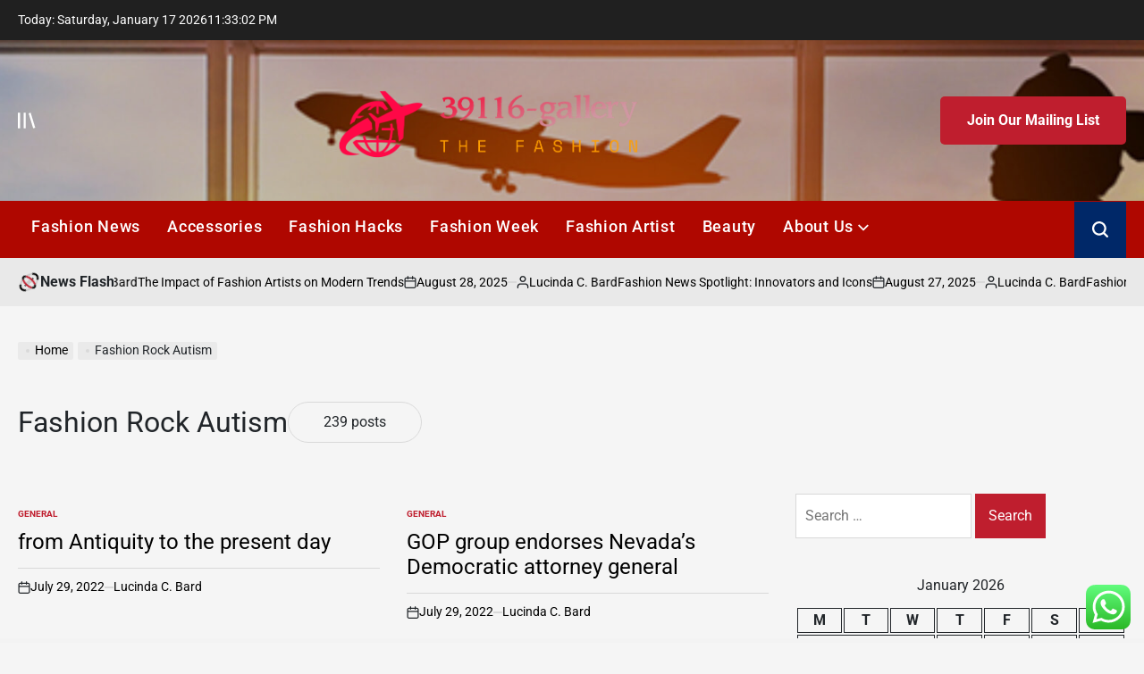

--- FILE ---
content_type: text/html; charset=UTF-8
request_url: https://39116gallery.com/tag/fashion-rock-autism
body_size: 21860
content:
    <!doctype html>
<html lang="en-US">
    <head>
        <meta charset="UTF-8">
        <meta name="viewport" content="width=device-width, initial-scale=1">
        <link rel="profile" href="https://gmpg.org/xfn/11">
        <title>Fashion Rock Autism &#8211; 39116-gallery</title>
<meta name='robots' content='max-image-preview:large' />
<link rel="alternate" type="application/rss+xml" title="39116-gallery &raquo; Feed" href="https://39116gallery.com/feed" />
<link rel="alternate" type="application/rss+xml" title="39116-gallery &raquo; Comments Feed" href="https://39116gallery.com/comments/feed" />
<link rel="alternate" type="application/rss+xml" title="39116-gallery &raquo; Fashion Rock Autism Tag Feed" href="https://39116gallery.com/tag/fashion-rock-autism/feed" />
<style id='wp-img-auto-sizes-contain-inline-css'>
img:is([sizes=auto i],[sizes^="auto," i]){contain-intrinsic-size:3000px 1500px}
/*# sourceURL=wp-img-auto-sizes-contain-inline-css */
</style>

<link rel='stylesheet' id='ht_ctc_main_css-css' href='https://39116gallery.com/wp-content/plugins/click-to-chat-for-whatsapp/new/inc/assets/css/main.css?ver=4.35' media='all' />
<style id='wp-emoji-styles-inline-css'>

	img.wp-smiley, img.emoji {
		display: inline !important;
		border: none !important;
		box-shadow: none !important;
		height: 1em !important;
		width: 1em !important;
		margin: 0 0.07em !important;
		vertical-align: -0.1em !important;
		background: none !important;
		padding: 0 !important;
	}
/*# sourceURL=wp-emoji-styles-inline-css */
</style>
<link rel='stylesheet' id='wp-block-library-css' href='https://39116gallery.com/wp-includes/css/dist/block-library/style.min.css?ver=6.9' media='all' />
<style id='global-styles-inline-css'>
:root{--wp--preset--aspect-ratio--square: 1;--wp--preset--aspect-ratio--4-3: 4/3;--wp--preset--aspect-ratio--3-4: 3/4;--wp--preset--aspect-ratio--3-2: 3/2;--wp--preset--aspect-ratio--2-3: 2/3;--wp--preset--aspect-ratio--16-9: 16/9;--wp--preset--aspect-ratio--9-16: 9/16;--wp--preset--color--black: #000000;--wp--preset--color--cyan-bluish-gray: #abb8c3;--wp--preset--color--white: #ffffff;--wp--preset--color--pale-pink: #f78da7;--wp--preset--color--vivid-red: #cf2e2e;--wp--preset--color--luminous-vivid-orange: #ff6900;--wp--preset--color--luminous-vivid-amber: #fcb900;--wp--preset--color--light-green-cyan: #7bdcb5;--wp--preset--color--vivid-green-cyan: #00d084;--wp--preset--color--pale-cyan-blue: #8ed1fc;--wp--preset--color--vivid-cyan-blue: #0693e3;--wp--preset--color--vivid-purple: #9b51e0;--wp--preset--gradient--vivid-cyan-blue-to-vivid-purple: linear-gradient(135deg,rgb(6,147,227) 0%,rgb(155,81,224) 100%);--wp--preset--gradient--light-green-cyan-to-vivid-green-cyan: linear-gradient(135deg,rgb(122,220,180) 0%,rgb(0,208,130) 100%);--wp--preset--gradient--luminous-vivid-amber-to-luminous-vivid-orange: linear-gradient(135deg,rgb(252,185,0) 0%,rgb(255,105,0) 100%);--wp--preset--gradient--luminous-vivid-orange-to-vivid-red: linear-gradient(135deg,rgb(255,105,0) 0%,rgb(207,46,46) 100%);--wp--preset--gradient--very-light-gray-to-cyan-bluish-gray: linear-gradient(135deg,rgb(238,238,238) 0%,rgb(169,184,195) 100%);--wp--preset--gradient--cool-to-warm-spectrum: linear-gradient(135deg,rgb(74,234,220) 0%,rgb(151,120,209) 20%,rgb(207,42,186) 40%,rgb(238,44,130) 60%,rgb(251,105,98) 80%,rgb(254,248,76) 100%);--wp--preset--gradient--blush-light-purple: linear-gradient(135deg,rgb(255,206,236) 0%,rgb(152,150,240) 100%);--wp--preset--gradient--blush-bordeaux: linear-gradient(135deg,rgb(254,205,165) 0%,rgb(254,45,45) 50%,rgb(107,0,62) 100%);--wp--preset--gradient--luminous-dusk: linear-gradient(135deg,rgb(255,203,112) 0%,rgb(199,81,192) 50%,rgb(65,88,208) 100%);--wp--preset--gradient--pale-ocean: linear-gradient(135deg,rgb(255,245,203) 0%,rgb(182,227,212) 50%,rgb(51,167,181) 100%);--wp--preset--gradient--electric-grass: linear-gradient(135deg,rgb(202,248,128) 0%,rgb(113,206,126) 100%);--wp--preset--gradient--midnight: linear-gradient(135deg,rgb(2,3,129) 0%,rgb(40,116,252) 100%);--wp--preset--font-size--small: 13px;--wp--preset--font-size--medium: 20px;--wp--preset--font-size--large: 36px;--wp--preset--font-size--x-large: 42px;--wp--preset--spacing--20: 0.44rem;--wp--preset--spacing--30: 0.67rem;--wp--preset--spacing--40: 1rem;--wp--preset--spacing--50: 1.5rem;--wp--preset--spacing--60: 2.25rem;--wp--preset--spacing--70: 3.38rem;--wp--preset--spacing--80: 5.06rem;--wp--preset--shadow--natural: 6px 6px 9px rgba(0, 0, 0, 0.2);--wp--preset--shadow--deep: 12px 12px 50px rgba(0, 0, 0, 0.4);--wp--preset--shadow--sharp: 6px 6px 0px rgba(0, 0, 0, 0.2);--wp--preset--shadow--outlined: 6px 6px 0px -3px rgb(255, 255, 255), 6px 6px rgb(0, 0, 0);--wp--preset--shadow--crisp: 6px 6px 0px rgb(0, 0, 0);}:where(.is-layout-flex){gap: 0.5em;}:where(.is-layout-grid){gap: 0.5em;}body .is-layout-flex{display: flex;}.is-layout-flex{flex-wrap: wrap;align-items: center;}.is-layout-flex > :is(*, div){margin: 0;}body .is-layout-grid{display: grid;}.is-layout-grid > :is(*, div){margin: 0;}:where(.wp-block-columns.is-layout-flex){gap: 2em;}:where(.wp-block-columns.is-layout-grid){gap: 2em;}:where(.wp-block-post-template.is-layout-flex){gap: 1.25em;}:where(.wp-block-post-template.is-layout-grid){gap: 1.25em;}.has-black-color{color: var(--wp--preset--color--black) !important;}.has-cyan-bluish-gray-color{color: var(--wp--preset--color--cyan-bluish-gray) !important;}.has-white-color{color: var(--wp--preset--color--white) !important;}.has-pale-pink-color{color: var(--wp--preset--color--pale-pink) !important;}.has-vivid-red-color{color: var(--wp--preset--color--vivid-red) !important;}.has-luminous-vivid-orange-color{color: var(--wp--preset--color--luminous-vivid-orange) !important;}.has-luminous-vivid-amber-color{color: var(--wp--preset--color--luminous-vivid-amber) !important;}.has-light-green-cyan-color{color: var(--wp--preset--color--light-green-cyan) !important;}.has-vivid-green-cyan-color{color: var(--wp--preset--color--vivid-green-cyan) !important;}.has-pale-cyan-blue-color{color: var(--wp--preset--color--pale-cyan-blue) !important;}.has-vivid-cyan-blue-color{color: var(--wp--preset--color--vivid-cyan-blue) !important;}.has-vivid-purple-color{color: var(--wp--preset--color--vivid-purple) !important;}.has-black-background-color{background-color: var(--wp--preset--color--black) !important;}.has-cyan-bluish-gray-background-color{background-color: var(--wp--preset--color--cyan-bluish-gray) !important;}.has-white-background-color{background-color: var(--wp--preset--color--white) !important;}.has-pale-pink-background-color{background-color: var(--wp--preset--color--pale-pink) !important;}.has-vivid-red-background-color{background-color: var(--wp--preset--color--vivid-red) !important;}.has-luminous-vivid-orange-background-color{background-color: var(--wp--preset--color--luminous-vivid-orange) !important;}.has-luminous-vivid-amber-background-color{background-color: var(--wp--preset--color--luminous-vivid-amber) !important;}.has-light-green-cyan-background-color{background-color: var(--wp--preset--color--light-green-cyan) !important;}.has-vivid-green-cyan-background-color{background-color: var(--wp--preset--color--vivid-green-cyan) !important;}.has-pale-cyan-blue-background-color{background-color: var(--wp--preset--color--pale-cyan-blue) !important;}.has-vivid-cyan-blue-background-color{background-color: var(--wp--preset--color--vivid-cyan-blue) !important;}.has-vivid-purple-background-color{background-color: var(--wp--preset--color--vivid-purple) !important;}.has-black-border-color{border-color: var(--wp--preset--color--black) !important;}.has-cyan-bluish-gray-border-color{border-color: var(--wp--preset--color--cyan-bluish-gray) !important;}.has-white-border-color{border-color: var(--wp--preset--color--white) !important;}.has-pale-pink-border-color{border-color: var(--wp--preset--color--pale-pink) !important;}.has-vivid-red-border-color{border-color: var(--wp--preset--color--vivid-red) !important;}.has-luminous-vivid-orange-border-color{border-color: var(--wp--preset--color--luminous-vivid-orange) !important;}.has-luminous-vivid-amber-border-color{border-color: var(--wp--preset--color--luminous-vivid-amber) !important;}.has-light-green-cyan-border-color{border-color: var(--wp--preset--color--light-green-cyan) !important;}.has-vivid-green-cyan-border-color{border-color: var(--wp--preset--color--vivid-green-cyan) !important;}.has-pale-cyan-blue-border-color{border-color: var(--wp--preset--color--pale-cyan-blue) !important;}.has-vivid-cyan-blue-border-color{border-color: var(--wp--preset--color--vivid-cyan-blue) !important;}.has-vivid-purple-border-color{border-color: var(--wp--preset--color--vivid-purple) !important;}.has-vivid-cyan-blue-to-vivid-purple-gradient-background{background: var(--wp--preset--gradient--vivid-cyan-blue-to-vivid-purple) !important;}.has-light-green-cyan-to-vivid-green-cyan-gradient-background{background: var(--wp--preset--gradient--light-green-cyan-to-vivid-green-cyan) !important;}.has-luminous-vivid-amber-to-luminous-vivid-orange-gradient-background{background: var(--wp--preset--gradient--luminous-vivid-amber-to-luminous-vivid-orange) !important;}.has-luminous-vivid-orange-to-vivid-red-gradient-background{background: var(--wp--preset--gradient--luminous-vivid-orange-to-vivid-red) !important;}.has-very-light-gray-to-cyan-bluish-gray-gradient-background{background: var(--wp--preset--gradient--very-light-gray-to-cyan-bluish-gray) !important;}.has-cool-to-warm-spectrum-gradient-background{background: var(--wp--preset--gradient--cool-to-warm-spectrum) !important;}.has-blush-light-purple-gradient-background{background: var(--wp--preset--gradient--blush-light-purple) !important;}.has-blush-bordeaux-gradient-background{background: var(--wp--preset--gradient--blush-bordeaux) !important;}.has-luminous-dusk-gradient-background{background: var(--wp--preset--gradient--luminous-dusk) !important;}.has-pale-ocean-gradient-background{background: var(--wp--preset--gradient--pale-ocean) !important;}.has-electric-grass-gradient-background{background: var(--wp--preset--gradient--electric-grass) !important;}.has-midnight-gradient-background{background: var(--wp--preset--gradient--midnight) !important;}.has-small-font-size{font-size: var(--wp--preset--font-size--small) !important;}.has-medium-font-size{font-size: var(--wp--preset--font-size--medium) !important;}.has-large-font-size{font-size: var(--wp--preset--font-size--large) !important;}.has-x-large-font-size{font-size: var(--wp--preset--font-size--x-large) !important;}
/*# sourceURL=global-styles-inline-css */
</style>

<style id='classic-theme-styles-inline-css'>
/*! This file is auto-generated */
.wp-block-button__link{color:#fff;background-color:#32373c;border-radius:9999px;box-shadow:none;text-decoration:none;padding:calc(.667em + 2px) calc(1.333em + 2px);font-size:1.125em}.wp-block-file__button{background:#32373c;color:#fff;text-decoration:none}
/*# sourceURL=/wp-includes/css/classic-themes.min.css */
</style>
<link rel='stylesheet' id='contact-form-7-css' href='https://39116gallery.com/wp-content/plugins/contact-form-7/includes/css/styles.css?ver=6.1.4' media='all' />
<style id='contact-form-7-inline-css'>
.wpcf7 .wpcf7-recaptcha iframe {margin-bottom: 0;}.wpcf7 .wpcf7-recaptcha[data-align="center"] > div {margin: 0 auto;}.wpcf7 .wpcf7-recaptcha[data-align="right"] > div {margin: 0 0 0 auto;}
/*# sourceURL=contact-form-7-inline-css */
</style>
<link rel='stylesheet' id='ez-toc-css' href='https://39116gallery.com/wp-content/plugins/easy-table-of-contents/assets/css/screen.min.css?ver=2.0.80' media='all' />
<style id='ez-toc-inline-css'>
div#ez-toc-container .ez-toc-title {font-size: 120%;}div#ez-toc-container .ez-toc-title {font-weight: 500;}div#ez-toc-container ul li , div#ez-toc-container ul li a {font-size: 95%;}div#ez-toc-container ul li , div#ez-toc-container ul li a {font-weight: 500;}div#ez-toc-container nav ul ul li {font-size: 90%;}.ez-toc-box-title {font-weight: bold; margin-bottom: 10px; text-align: center; text-transform: uppercase; letter-spacing: 1px; color: #666; padding-bottom: 5px;position:absolute;top:-4%;left:5%;background-color: inherit;transition: top 0.3s ease;}.ez-toc-box-title.toc-closed {top:-25%;}
.ez-toc-container-direction {direction: ltr;}.ez-toc-counter ul{counter-reset: item ;}.ez-toc-counter nav ul li a::before {content: counters(item, '.', decimal) '. ';display: inline-block;counter-increment: item;flex-grow: 0;flex-shrink: 0;margin-right: .2em; float: left; }.ez-toc-widget-direction {direction: ltr;}.ez-toc-widget-container ul{counter-reset: item ;}.ez-toc-widget-container nav ul li a::before {content: counters(item, '.', decimal) '. ';display: inline-block;counter-increment: item;flex-grow: 0;flex-shrink: 0;margin-right: .2em; float: left; }
/*# sourceURL=ez-toc-inline-css */
</style>
<link rel='stylesheet' id='newspanda-load-google-fonts-css' href='https://39116gallery.com/wp-content/fonts/558152cd2253c28468de9144d01928bf.css?ver=1.0.8' media='all' />
<link rel='stylesheet' id='swiper-css' href='https://39116gallery.com/wp-content/themes/newspanda/assets/css/swiper-bundle.min.css?ver=6.9' media='all' />
<link rel='stylesheet' id='newspanda-style-css' href='https://39116gallery.com/wp-content/themes/newspanda/style.css?ver=1.0.8' media='all' />
<style id='newspanda-style-inline-css'>
        
                
/*# sourceURL=newspanda-style-inline-css */
</style>
<link rel='stylesheet' id='newspanda-preloader-css' href='https://39116gallery.com/wp-content/themes/newspanda/assets/css/preloader-style-5.css?ver=6.9' media='all' />
<script src="https://39116gallery.com/wp-includes/js/jquery/jquery.min.js?ver=3.7.1" id="jquery-core-js"></script>
<script src="https://39116gallery.com/wp-includes/js/jquery/jquery-migrate.min.js?ver=3.4.1" id="jquery-migrate-js"></script>
<link rel="https://api.w.org/" href="https://39116gallery.com/wp-json/" /><link rel="alternate" title="JSON" type="application/json" href="https://39116gallery.com/wp-json/wp/v2/tags/207" /><link rel="EditURI" type="application/rsd+xml" title="RSD" href="https://39116gallery.com/xmlrpc.php?rsd" />
<meta name="generator" content="WordPress 6.9" />
<!-- FIFU:meta:begin:image -->
<meta property="og:image" content="https://cdn.shopify.com/s/files/1/2590/3848/files/Ony_intaglio.jpg?v=1653319531" />
<!-- FIFU:meta:end:image --><!-- FIFU:meta:begin:twitter -->
<meta name="twitter:card" content="summary_large_image" />
<meta name="twitter:title" content="from Antiquity to the present day" />
<meta name="twitter:description" content="" />
<meta name="twitter:image" content="https://cdn.shopify.com/s/files/1/2590/3848/files/Ony_intaglio.jpg?v=1653319531" />
<!-- FIFU:meta:end:twitter --><!-- HFCM by 99 Robots - Snippet # 3: gsc -->
<meta name="google-site-verification" content="7aNdPY4BNzGawxo2mHVQDrPIUd3wfUxoxTbu6XvifOU" />
<!-- /end HFCM by 99 Robots -->
<link rel="icon" href="https://39116gallery.com/wp-content/uploads/2025/06/cropped-cropped-default-32x32.png" sizes="32x32" />
<link rel="icon" href="https://39116gallery.com/wp-content/uploads/2025/06/cropped-cropped-default-192x192.png" sizes="192x192" />
<link rel="apple-touch-icon" href="https://39116gallery.com/wp-content/uploads/2025/06/cropped-cropped-default-180x180.png" />
<meta name="msapplication-TileImage" content="https://39116gallery.com/wp-content/uploads/2025/06/cropped-cropped-default-270x270.png" />
    </head>
<body class="archive tag tag-fashion-rock-autism tag-207 wp-custom-logo wp-embed-responsive wp-theme-newspanda hfeed has-sidebar right-sidebar has-sticky-sidebar">
<div id="page" class="site">
    <a class="skip-link screen-reader-text"
       href="#site-content">Skip to content</a>

    <div id="wpi-topbar" class="site-topbar">
        <div class="wrapper topbar-wrapper">
            <div class="topbar-components topbar-components-left">
                                    <div class="site-topbar-component topbar-component-date">

                        Today:
                        Saturday, January 17 2026                    </div>
                                                    <div class="site-topbar-component topbar-component-clock">
                        <div class="wpi-display-clock"></div>
                    </div>
                            </div>
            <div class="topbar-components topbar-components-right">
                
                        </div>
        </div>
    </div>



<header id="masthead" class="site-header site-header-3 has-header-image data-bg"
        data-background="https://39116gallery.com/wp-content/uploads/2025/06/cropped-travel.jpeg"
     >
    <div class="site-header-responsive has-sticky-navigation hide-on-desktop">
    <div class="wrapper header-wrapper">
        <div class="header-components header-components-left">
            <button class="toggle nav-toggle" data-toggle-target=".menu-modal" data-toggle-body-class="showing-menu-modal" aria-expanded="false" data-set-focus=".close-nav-toggle">
                <span class="screen-reader-text">Menu</span>
                <span class="wpi-menu-icon">
                    <span></span>
                    <span></span>
                </span>
            </button><!-- .nav-toggle -->
        </div>
        <div class="header-components header-components-center">

            <div class="site-branding">
                                    <div class="site-logo">
                        <a href="https://39116gallery.com/" class="custom-logo-link" rel="home"><img width="999" height="220" src="https://39116gallery.com/wp-content/uploads/2025/06/cropped-default.png" class="custom-logo" alt="39116-gallery" decoding="async" fetchpriority="high" srcset="https://39116gallery.com/wp-content/uploads/2025/06/cropped-default.png 999w, https://39116gallery.com/wp-content/uploads/2025/06/cropped-default-300x66.png 300w, https://39116gallery.com/wp-content/uploads/2025/06/cropped-default-768x169.png 768w" sizes="(max-width: 999px) 100vw, 999px" /></a>                    </div>
                                        <div class="screen-reader-text">
                        <a href="https://39116gallery.com/">39116-gallery</a></div>
                                </div><!-- .site-branding -->
        </div>
        <div class="header-components header-components-right">
            <button class="toggle search-toggle" data-toggle-target=".search-modal" data-toggle-body-class="showing-search-modal" data-set-focus=".search-modal .search-field" aria-expanded="false">
                <span class="screen-reader-text">Search</span><svg class="svg-icon" aria-hidden="true" role="img" focusable="false" xmlns="http://www.w3.org/2000/svg" width="18" height="18" viewBox="0 0 18 18"><path fill="currentColor" d="M 7.117188 0.0351562 C 5.304688 0.226562 3.722656 0.960938 2.425781 2.203125 C 1.152344 3.421875 0.359375 4.964844 0.0820312 6.753906 C -0.00390625 7.304688 -0.00390625 8.445312 0.0820312 8.992188 C 0.625 12.5 3.265625 15.132812 6.785156 15.667969 C 7.335938 15.753906 8.414062 15.753906 8.964844 15.667969 C 10.148438 15.484375 11.261719 15.066406 12.179688 14.457031 C 12.375 14.328125 12.546875 14.214844 12.566406 14.207031 C 12.578125 14.199219 13.414062 15.007812 14.410156 16.003906 C 15.832031 17.421875 16.261719 17.832031 16.398438 17.898438 C 16.542969 17.964844 16.632812 17.984375 16.875 17.980469 C 17.128906 17.980469 17.203125 17.964844 17.355469 17.882812 C 17.597656 17.757812 17.777344 17.574219 17.890625 17.335938 C 17.964844 17.171875 17.984375 17.089844 17.984375 16.859375 C 17.980469 16.371094 18.011719 16.414062 15.988281 14.363281 L 14.207031 12.5625 L 14.460938 12.175781 C 15.074219 11.242188 15.484375 10.152344 15.667969 8.992188 C 15.753906 8.445312 15.753906 7.304688 15.667969 6.75 C 15.398438 4.976562 14.597656 3.421875 13.324219 2.203125 C 12.144531 1.070312 10.75 0.371094 9.125 0.101562 C 8.644531 0.0195312 7.574219 -0.015625 7.117188 0.0351562 Z M 8.941406 2.355469 C 10.972656 2.753906 12.625 4.226562 13.234375 6.1875 C 13.78125 7.953125 13.453125 9.824219 12.339844 11.285156 C 12.058594 11.65625 11.433594 12.25 11.054688 12.503906 C 9.355469 13.660156 7.1875 13.8125 5.367188 12.898438 C 2.886719 11.652344 1.691406 8.835938 2.515625 6.1875 C 3.132812 4.222656 4.796875 2.730469 6.808594 2.359375 C 7.332031 2.261719 7.398438 2.257812 8.015625 2.265625 C 8.382812 2.277344 8.683594 2.304688 8.941406 2.355469 Z M 8.941406 2.355469 " /></svg>            </button><!-- .search-toggle -->
        </div>
    </div>
</div>    <div class="site-header-desktop hide-on-tablet hide-on-mobile">
        <div class="header-branding-area">
            <div class="wrapper header-wrapper">
                <div class="header-components header-components-left">
                                            <div class="site-drawer-menu-icon" aria-label="Open menu" tabindex="0">
                            <span class="screen-reader-text">Offcanvas</span>
                            <svg class="svg-icon" aria-hidden="true" role="img" focusable="false" xmlns="http://www.w3.org/2000/svg" width="20" height="20" viewBox="0 0 25 22"><path fill="currentColor" d="M8 22V0h3v22zm13.423-.044L14.998.916l2.87-.877 6.424 21.041-2.87.876ZM0 22V0h3v22z" /></svg>                        </div>
                                    </div>
                <div class="header-components header-components-center">
                    
<div class="site-branding">
            <div class="site-logo">
            <a href="https://39116gallery.com/" class="custom-logo-link" rel="home"><img width="999" height="220" src="https://39116gallery.com/wp-content/uploads/2025/06/cropped-default.png" class="custom-logo" alt="39116-gallery" decoding="async" srcset="https://39116gallery.com/wp-content/uploads/2025/06/cropped-default.png 999w, https://39116gallery.com/wp-content/uploads/2025/06/cropped-default-300x66.png 300w, https://39116gallery.com/wp-content/uploads/2025/06/cropped-default-768x169.png 768w" sizes="(max-width: 999px) 100vw, 999px" /></a>        </div>
                    <div class="screen-reader-text">
                <a href="https://39116gallery.com/">39116-gallery</a>
            </div>
            
    </div><!-- .site-branding -->
                </div>
                <div class="header-components header-components-right">
                                    <a href="#" class="wpi-button wpi-button-small wpi-button-primary navbar-subscription">
                        Join Our Mailing List                    </a>
                                </div>
            </div>
        </div>
        <div class="header-navigation-area">
            <div class="wrapper header-wrapper">
                <div class="header-components header-components-left">
                    <div class="header-navigation-wrapper">
                                                    <nav class="primary-menu-wrapper"
                                 aria-label="Horizontal">
                                <ul class="primary-menu reset-list-style">
                                    <li id="menu-item-4035" class="menu-item menu-item-type-taxonomy menu-item-object-category menu-item-4035"><a href="https://39116gallery.com/category/fashion-shopping-news">Fashion News</a></li>
<li id="menu-item-4036" class="menu-item menu-item-type-taxonomy menu-item-object-category menu-item-4036"><a href="https://39116gallery.com/category/fashion-accessories">Accessories</a></li>
<li id="menu-item-4038" class="menu-item menu-item-type-taxonomy menu-item-object-category menu-item-4038"><a href="https://39116gallery.com/category/fashion-hacks">Fashion Hacks</a></li>
<li id="menu-item-4039" class="menu-item menu-item-type-taxonomy menu-item-object-category menu-item-4039"><a href="https://39116gallery.com/category/fashion-week">Fashion Week</a></li>
<li id="menu-item-4037" class="menu-item menu-item-type-taxonomy menu-item-object-category menu-item-4037"><a href="https://39116gallery.com/category/fashion-artist">Fashion Artist</a></li>
<li id="menu-item-4034" class="menu-item menu-item-type-taxonomy menu-item-object-category menu-item-4034"><a href="https://39116gallery.com/category/beauty-and-fashion">Beauty</a></li>
<li id="menu-item-4041" class="menu-item menu-item-type-post_type menu-item-object-page menu-item-has-children menu-item-4041"><a href="https://39116gallery.com/about-us">About Us<span class="icon"><svg class="svg-icon" aria-hidden="true" role="img" focusable="false" xmlns="http://www.w3.org/2000/svg" width="20" height="12" viewBox="0 0 20 12"><polygon fill="currentColor" points="1319.899 365.778 1327.678 358 1329.799 360.121 1319.899 370.021 1310 360.121 1312.121 358" transform="translate(-1310 -358)" /></svg></span></a>
<ul class="sub-menu">
	<li id="menu-item-4042" class="menu-item menu-item-type-post_type menu-item-object-page menu-item-4042"><a href="https://39116gallery.com/advertise-here">Advertise Here</a></li>
	<li id="menu-item-4043" class="menu-item menu-item-type-post_type menu-item-object-page menu-item-4043"><a href="https://39116gallery.com/contact-us">Contact Us</a></li>
	<li id="menu-item-4044" class="menu-item menu-item-type-post_type menu-item-object-page menu-item-4044"><a href="https://39116gallery.com/privacy-policy">Privacy Policy</a></li>
	<li id="menu-item-4045" class="menu-item menu-item-type-post_type menu-item-object-page menu-item-4045"><a href="https://39116gallery.com/sitemap">Sitemap</a></li>
</ul>
</li>
                                </ul>
                            </nav><!-- .primary-menu-wrapper -->
                                                </div><!-- .header-navigation-wrapper -->
                </div>
                <div class="header-components header-components-right">
                        <button class="toggle search-toggle desktop-search-toggle" data-toggle-target=".search-modal" data-toggle-body-class="showing-search-modal" data-set-focus=".search-modal .search-field" aria-expanded="false">
                            <span class="screen-reader-text">Search</span><svg class="svg-icon" aria-hidden="true" role="img" focusable="false" xmlns="http://www.w3.org/2000/svg" width="18" height="18" viewBox="0 0 18 18"><path fill="currentColor" d="M 7.117188 0.0351562 C 5.304688 0.226562 3.722656 0.960938 2.425781 2.203125 C 1.152344 3.421875 0.359375 4.964844 0.0820312 6.753906 C -0.00390625 7.304688 -0.00390625 8.445312 0.0820312 8.992188 C 0.625 12.5 3.265625 15.132812 6.785156 15.667969 C 7.335938 15.753906 8.414062 15.753906 8.964844 15.667969 C 10.148438 15.484375 11.261719 15.066406 12.179688 14.457031 C 12.375 14.328125 12.546875 14.214844 12.566406 14.207031 C 12.578125 14.199219 13.414062 15.007812 14.410156 16.003906 C 15.832031 17.421875 16.261719 17.832031 16.398438 17.898438 C 16.542969 17.964844 16.632812 17.984375 16.875 17.980469 C 17.128906 17.980469 17.203125 17.964844 17.355469 17.882812 C 17.597656 17.757812 17.777344 17.574219 17.890625 17.335938 C 17.964844 17.171875 17.984375 17.089844 17.984375 16.859375 C 17.980469 16.371094 18.011719 16.414062 15.988281 14.363281 L 14.207031 12.5625 L 14.460938 12.175781 C 15.074219 11.242188 15.484375 10.152344 15.667969 8.992188 C 15.753906 8.445312 15.753906 7.304688 15.667969 6.75 C 15.398438 4.976562 14.597656 3.421875 13.324219 2.203125 C 12.144531 1.070312 10.75 0.371094 9.125 0.101562 C 8.644531 0.0195312 7.574219 -0.015625 7.117188 0.0351562 Z M 8.941406 2.355469 C 10.972656 2.753906 12.625 4.226562 13.234375 6.1875 C 13.78125 7.953125 13.453125 9.824219 12.339844 11.285156 C 12.058594 11.65625 11.433594 12.25 11.054688 12.503906 C 9.355469 13.660156 7.1875 13.8125 5.367188 12.898438 C 2.886719 11.652344 1.691406 8.835938 2.515625 6.1875 C 3.132812 4.222656 4.796875 2.730469 6.808594 2.359375 C 7.332031 2.261719 7.398438 2.257812 8.015625 2.265625 C 8.382812 2.277344 8.683594 2.304688 8.941406 2.355469 Z M 8.941406 2.355469 " /></svg>                        </button><!-- .search-toggle -->
                </div>
            </div>
        </div>
    </div>
</header><!-- #masthead -->
<div class="search-modal cover-modal" data-modal-target-string=".search-modal" role="dialog" aria-modal="true" aria-label="Search">
    <div class="search-modal-inner modal-inner">
        <div class="wrapper">
            <div class="search-modal-panel">
                <h2>What are You Looking For?</h2>
                <div class="search-modal-form">
                    <form role="search" aria-label="Search for:" method="get" class="search-form" action="https://39116gallery.com/">
				<label>
					<span class="screen-reader-text">Search for:</span>
					<input type="search" class="search-field" placeholder="Search &hellip;" value="" name="s" />
				</label>
				<input type="submit" class="search-submit" value="Search" />
			</form>                </div>

                            <div class="search-modal-articles">
                                    <h2>
                        Trending News                    </h2>
                                <div class="wpi-search-articles">
                                            <article id="search-articles-7415" class="wpi-post wpi-post-default post-7415 post type-post status-publish format-standard has-post-thumbnail hentry category-beauty-and-fashion">
                                                            <div class="entry-image entry-image-medium image-hover-effect hover-effect-shine">
                                    <a class="post-thumbnail" href="https://39116gallery.com/smart-suit-lining-picks-for-modern-professionals.html"
                                       aria-hidden="true" tabindex="-1">
                                        <img post-id="7415" fifu-featured="1" width="300" height="169" src="https://robbreport.com/wp-content/uploads/2018/09/edit-cmmp_custom_linings_1.jpg?w=1000" class="attachment-medium size-medium wp-post-image" alt="Smart Suit Lining Picks for Modern Professionals" title="Smart Suit Lining Picks for Modern Professionals" title="Smart Suit Lining Picks for Modern Professionals" decoding="async" />                                    </a>
                                </div>
                                                        <div class="entry-details">
                                                                <h3 class="entry-title entry-title-xsmall">
                                    <a href="https://39116gallery.com/smart-suit-lining-picks-for-modern-professionals.html">Smart Suit Lining Picks for Modern Professionals</a>
                                </h3>
                                <div class="entry-meta-wrapper">
                                            <div class="entry-meta entry-date posted-on">
                            <span class="screen-reader-text">on</span>
            <svg class="svg-icon" aria-hidden="true" role="img" focusable="false" xmlns="http://www.w3.org/2000/svg" width="18" height="19" viewBox="0 0 18 19"><path fill="currentColor" d="M4.60069444,4.09375 L3.25,4.09375 C2.47334957,4.09375 1.84375,4.72334957 1.84375,5.5 L1.84375,7.26736111 L16.15625,7.26736111 L16.15625,5.5 C16.15625,4.72334957 15.5266504,4.09375 14.75,4.09375 L13.3993056,4.09375 L13.3993056,4.55555556 C13.3993056,5.02154581 13.0215458,5.39930556 12.5555556,5.39930556 C12.0895653,5.39930556 11.7118056,5.02154581 11.7118056,4.55555556 L11.7118056,4.09375 L6.28819444,4.09375 L6.28819444,4.55555556 C6.28819444,5.02154581 5.9104347,5.39930556 5.44444444,5.39930556 C4.97845419,5.39930556 4.60069444,5.02154581 4.60069444,4.55555556 L4.60069444,4.09375 Z M6.28819444,2.40625 L11.7118056,2.40625 L11.7118056,1 C11.7118056,0.534009742 12.0895653,0.15625 12.5555556,0.15625 C13.0215458,0.15625 13.3993056,0.534009742 13.3993056,1 L13.3993056,2.40625 L14.75,2.40625 C16.4586309,2.40625 17.84375,3.79136906 17.84375,5.5 L17.84375,15.875 C17.84375,17.5836309 16.4586309,18.96875 14.75,18.96875 L3.25,18.96875 C1.54136906,18.96875 0.15625,17.5836309 0.15625,15.875 L0.15625,5.5 C0.15625,3.79136906 1.54136906,2.40625 3.25,2.40625 L4.60069444,2.40625 L4.60069444,1 C4.60069444,0.534009742 4.97845419,0.15625 5.44444444,0.15625 C5.9104347,0.15625 6.28819444,0.534009742 6.28819444,1 L6.28819444,2.40625 Z M1.84375,8.95486111 L1.84375,15.875 C1.84375,16.6516504 2.47334957,17.28125 3.25,17.28125 L14.75,17.28125 C15.5266504,17.28125 16.15625,16.6516504 16.15625,15.875 L16.15625,8.95486111 L1.84375,8.95486111 Z" /></svg><a href="https://39116gallery.com/smart-suit-lining-picks-for-modern-professionals.html" rel="bookmark"><time class="entry-date published" datetime="2025-11-27T03:11:46+00:00">November 27, 2025</time><time class="updated" datetime="2025-11-27T03:11:48+00:00">November 27, 2025</time></a>        </div>
                                                                                    <div class="entry-meta-separator"></div>
                                                                                <div class="entry-meta entry-author posted-by">
                            <span class="screen-reader-text">Posted by</span>
            <svg class="svg-icon" aria-hidden="true" role="img" focusable="false" xmlns="http://www.w3.org/2000/svg" width="18" height="20" viewBox="0 0 18 20"><path fill="currentColor" d="M18,19 C18,19.5522847 17.5522847,20 17,20 C16.4477153,20 16,19.5522847 16,19 L16,17 C16,15.3431458 14.6568542,14 13,14 L5,14 C3.34314575,14 2,15.3431458 2,17 L2,19 C2,19.5522847 1.55228475,20 1,20 C0.44771525,20 0,19.5522847 0,19 L0,17 C0,14.2385763 2.23857625,12 5,12 L13,12 C15.7614237,12 18,14.2385763 18,17 L18,19 Z M9,10 C6.23857625,10 4,7.76142375 4,5 C4,2.23857625 6.23857625,0 9,0 C11.7614237,0 14,2.23857625 14,5 C14,7.76142375 11.7614237,10 9,10 Z M9,8 C10.6568542,8 12,6.65685425 12,5 C12,3.34314575 10.6568542,2 9,2 C7.34314575,2 6,3.34314575 6,5 C6,6.65685425 7.34314575,8 9,8 Z" /></svg><a href="https://39116gallery.com/author/lucinda-c-bard" class="text-decoration-reset">Lucinda C. Bard</a>        </div>
                                        </div>
                            </div>
                        </article>
                                            <article id="search-articles-7236" class="wpi-post wpi-post-default post-7236 post type-post status-publish format-standard has-post-thumbnail hentry category-fashion-artist">
                                                            <div class="entry-image entry-image-medium image-hover-effect hover-effect-shine">
                                    <a class="post-thumbnail" href="https://39116gallery.com/the-impact-of-fashion-artists-on-modern-trends.html"
                                       aria-hidden="true" tabindex="-1">
                                        <img post-id="7236" fifu-featured="1" width="300" height="200" src="https://lh7-rt.googleusercontent.com/docsz/AD_4nXcCsGwuU7lfY_kPaYBIhq0IZdZwXuvyaFs2c6PmiP4sJ2F6VeP1209hOyfcteocM4SPs5zIJNdgJ46vt9t0FWbWdTEjyo0JLbw9FV-WqHa16Xsd78seHkT5Zd0RepdS_1plEMrq3dZfpNBzURafJEEkxWna?key=TMbM5v7wWAYo3Ynvu1HvSUZn" class="attachment-medium size-medium wp-post-image" alt="The Impact of Fashion Artists on Modern Trends" title="The Impact of Fashion Artists on Modern Trends" title="The Impact of Fashion Artists on Modern Trends" decoding="async" />                                    </a>
                                </div>
                                                        <div class="entry-details">
                                                                <h3 class="entry-title entry-title-xsmall">
                                    <a href="https://39116gallery.com/the-impact-of-fashion-artists-on-modern-trends.html">The Impact of Fashion Artists on Modern Trends</a>
                                </h3>
                                <div class="entry-meta-wrapper">
                                            <div class="entry-meta entry-date posted-on">
                            <span class="screen-reader-text">on</span>
            <svg class="svg-icon" aria-hidden="true" role="img" focusable="false" xmlns="http://www.w3.org/2000/svg" width="18" height="19" viewBox="0 0 18 19"><path fill="currentColor" d="M4.60069444,4.09375 L3.25,4.09375 C2.47334957,4.09375 1.84375,4.72334957 1.84375,5.5 L1.84375,7.26736111 L16.15625,7.26736111 L16.15625,5.5 C16.15625,4.72334957 15.5266504,4.09375 14.75,4.09375 L13.3993056,4.09375 L13.3993056,4.55555556 C13.3993056,5.02154581 13.0215458,5.39930556 12.5555556,5.39930556 C12.0895653,5.39930556 11.7118056,5.02154581 11.7118056,4.55555556 L11.7118056,4.09375 L6.28819444,4.09375 L6.28819444,4.55555556 C6.28819444,5.02154581 5.9104347,5.39930556 5.44444444,5.39930556 C4.97845419,5.39930556 4.60069444,5.02154581 4.60069444,4.55555556 L4.60069444,4.09375 Z M6.28819444,2.40625 L11.7118056,2.40625 L11.7118056,1 C11.7118056,0.534009742 12.0895653,0.15625 12.5555556,0.15625 C13.0215458,0.15625 13.3993056,0.534009742 13.3993056,1 L13.3993056,2.40625 L14.75,2.40625 C16.4586309,2.40625 17.84375,3.79136906 17.84375,5.5 L17.84375,15.875 C17.84375,17.5836309 16.4586309,18.96875 14.75,18.96875 L3.25,18.96875 C1.54136906,18.96875 0.15625,17.5836309 0.15625,15.875 L0.15625,5.5 C0.15625,3.79136906 1.54136906,2.40625 3.25,2.40625 L4.60069444,2.40625 L4.60069444,1 C4.60069444,0.534009742 4.97845419,0.15625 5.44444444,0.15625 C5.9104347,0.15625 6.28819444,0.534009742 6.28819444,1 L6.28819444,2.40625 Z M1.84375,8.95486111 L1.84375,15.875 C1.84375,16.6516504 2.47334957,17.28125 3.25,17.28125 L14.75,17.28125 C15.5266504,17.28125 16.15625,16.6516504 16.15625,15.875 L16.15625,8.95486111 L1.84375,8.95486111 Z" /></svg><a href="https://39116gallery.com/the-impact-of-fashion-artists-on-modern-trends.html" rel="bookmark"><time class="entry-date published" datetime="2025-08-28T23:04:01+00:00">August 28, 2025</time><time class="updated" datetime="2024-11-07T02:16:19+00:00">November 7, 2024</time></a>        </div>
                                                                                    <div class="entry-meta-separator"></div>
                                                                                <div class="entry-meta entry-author posted-by">
                            <span class="screen-reader-text">Posted by</span>
            <svg class="svg-icon" aria-hidden="true" role="img" focusable="false" xmlns="http://www.w3.org/2000/svg" width="18" height="20" viewBox="0 0 18 20"><path fill="currentColor" d="M18,19 C18,19.5522847 17.5522847,20 17,20 C16.4477153,20 16,19.5522847 16,19 L16,17 C16,15.3431458 14.6568542,14 13,14 L5,14 C3.34314575,14 2,15.3431458 2,17 L2,19 C2,19.5522847 1.55228475,20 1,20 C0.44771525,20 0,19.5522847 0,19 L0,17 C0,14.2385763 2.23857625,12 5,12 L13,12 C15.7614237,12 18,14.2385763 18,17 L18,19 Z M9,10 C6.23857625,10 4,7.76142375 4,5 C4,2.23857625 6.23857625,0 9,0 C11.7614237,0 14,2.23857625 14,5 C14,7.76142375 11.7614237,10 9,10 Z M9,8 C10.6568542,8 12,6.65685425 12,5 C12,3.34314575 10.6568542,2 9,2 C7.34314575,2 6,3.34314575 6,5 C6,6.65685425 7.34314575,8 9,8 Z" /></svg><a href="https://39116gallery.com/author/lucinda-c-bard" class="text-decoration-reset">Lucinda C. Bard</a>        </div>
                                        </div>
                            </div>
                        </article>
                                            <article id="search-articles-7113" class="wpi-post wpi-post-default post-7113 post type-post status-publish format-standard has-post-thumbnail hentry category-fashion-shopping-news">
                                                            <div class="entry-image entry-image-medium image-hover-effect hover-effect-shine">
                                    <a class="post-thumbnail" href="https://39116gallery.com/fashion-news-spotlight-innovators-and-icons.html"
                                       aria-hidden="true" tabindex="-1">
                                        <img post-id="7113" fifu-featured="1" width="300" height="200" src="https://lh7-rt.googleusercontent.com/docsz/AD_4nXdTbKXWv2j5LPFRUFpLNshxrX8gXbpXckxpBdl-a17RQ3A--jyRHV88C_xU7_7zFpI_K2BS9RLWrjQLW_XvTsKYlb_egc1UtjU_ePdtyMZ2OPLFts3lr4Kvvhx9xYpKHd3xlpjBKQ?key=3p3bElFXBlpjn2a3suwiLz2R" class="attachment-medium size-medium wp-post-image" alt="Fashion News Spotlight: Innovators and Icons" title="Fashion News Spotlight: Innovators and Icons" title="Fashion News Spotlight: Innovators and Icons" decoding="async" />                                    </a>
                                </div>
                                                        <div class="entry-details">
                                                                <h3 class="entry-title entry-title-xsmall">
                                    <a href="https://39116gallery.com/fashion-news-spotlight-innovators-and-icons.html">Fashion News Spotlight: Innovators and Icons</a>
                                </h3>
                                <div class="entry-meta-wrapper">
                                            <div class="entry-meta entry-date posted-on">
                            <span class="screen-reader-text">on</span>
            <svg class="svg-icon" aria-hidden="true" role="img" focusable="false" xmlns="http://www.w3.org/2000/svg" width="18" height="19" viewBox="0 0 18 19"><path fill="currentColor" d="M4.60069444,4.09375 L3.25,4.09375 C2.47334957,4.09375 1.84375,4.72334957 1.84375,5.5 L1.84375,7.26736111 L16.15625,7.26736111 L16.15625,5.5 C16.15625,4.72334957 15.5266504,4.09375 14.75,4.09375 L13.3993056,4.09375 L13.3993056,4.55555556 C13.3993056,5.02154581 13.0215458,5.39930556 12.5555556,5.39930556 C12.0895653,5.39930556 11.7118056,5.02154581 11.7118056,4.55555556 L11.7118056,4.09375 L6.28819444,4.09375 L6.28819444,4.55555556 C6.28819444,5.02154581 5.9104347,5.39930556 5.44444444,5.39930556 C4.97845419,5.39930556 4.60069444,5.02154581 4.60069444,4.55555556 L4.60069444,4.09375 Z M6.28819444,2.40625 L11.7118056,2.40625 L11.7118056,1 C11.7118056,0.534009742 12.0895653,0.15625 12.5555556,0.15625 C13.0215458,0.15625 13.3993056,0.534009742 13.3993056,1 L13.3993056,2.40625 L14.75,2.40625 C16.4586309,2.40625 17.84375,3.79136906 17.84375,5.5 L17.84375,15.875 C17.84375,17.5836309 16.4586309,18.96875 14.75,18.96875 L3.25,18.96875 C1.54136906,18.96875 0.15625,17.5836309 0.15625,15.875 L0.15625,5.5 C0.15625,3.79136906 1.54136906,2.40625 3.25,2.40625 L4.60069444,2.40625 L4.60069444,1 C4.60069444,0.534009742 4.97845419,0.15625 5.44444444,0.15625 C5.9104347,0.15625 6.28819444,0.534009742 6.28819444,1 L6.28819444,2.40625 Z M1.84375,8.95486111 L1.84375,15.875 C1.84375,16.6516504 2.47334957,17.28125 3.25,17.28125 L14.75,17.28125 C15.5266504,17.28125 16.15625,16.6516504 16.15625,15.875 L16.15625,8.95486111 L1.84375,8.95486111 Z" /></svg><a href="https://39116gallery.com/fashion-news-spotlight-innovators-and-icons.html" rel="bookmark"><time class="entry-date published" datetime="2025-08-27T00:23:51+00:00">August 27, 2025</time><time class="updated" datetime="2024-11-07T02:16:19+00:00">November 7, 2024</time></a>        </div>
                                                                                    <div class="entry-meta-separator"></div>
                                                                                <div class="entry-meta entry-author posted-by">
                            <span class="screen-reader-text">Posted by</span>
            <svg class="svg-icon" aria-hidden="true" role="img" focusable="false" xmlns="http://www.w3.org/2000/svg" width="18" height="20" viewBox="0 0 18 20"><path fill="currentColor" d="M18,19 C18,19.5522847 17.5522847,20 17,20 C16.4477153,20 16,19.5522847 16,19 L16,17 C16,15.3431458 14.6568542,14 13,14 L5,14 C3.34314575,14 2,15.3431458 2,17 L2,19 C2,19.5522847 1.55228475,20 1,20 C0.44771525,20 0,19.5522847 0,19 L0,17 C0,14.2385763 2.23857625,12 5,12 L13,12 C15.7614237,12 18,14.2385763 18,17 L18,19 Z M9,10 C6.23857625,10 4,7.76142375 4,5 C4,2.23857625 6.23857625,0 9,0 C11.7614237,0 14,2.23857625 14,5 C14,7.76142375 11.7614237,10 9,10 Z M9,8 C10.6568542,8 12,6.65685425 12,5 C12,3.34314575 10.6568542,2 9,2 C7.34314575,2 6,3.34314575 6,5 C6,6.65685425 7.34314575,8 9,8 Z" /></svg><a href="https://39116gallery.com/author/lucinda-c-bard" class="text-decoration-reset">Lucinda C. Bard</a>        </div>
                                        </div>
                            </div>
                        </article>
                                            <article id="search-articles-7140" class="wpi-post wpi-post-default post-7140 post type-post status-publish format-standard has-post-thumbnail hentry category-fashion-shopping-news">
                                                            <div class="entry-image entry-image-medium image-hover-effect hover-effect-shine">
                                    <a class="post-thumbnail" href="https://39116gallery.com/fashion-news-youll-love-tips-and-trends-inside.html"
                                       aria-hidden="true" tabindex="-1">
                                        <img post-id="7140" fifu-featured="1" width="300" height="200" src="https://lh7-rt.googleusercontent.com/docsz/AD_4nXctjNKwdNkZAjAHNV3tsLPYupSM9QwH94zsdEp3UkXBy4RotsIO_vRGXPrHw2Tcpk3kW2XbYnbfqF4Osyg842BgkTK0txH2N3-PK1gwr1SHeBBY6ylsJolQRjDgwgUpN20B3Q3z9w?key=sLwFIgZ0T4U43dEsKu0ifAm-" class="attachment-medium size-medium wp-post-image" alt="Fashion News You’ll Love: Tips and Trends Inside" title="Fashion News You’ll Love: Tips and Trends Inside" title="Fashion News You’ll Love: Tips and Trends Inside" decoding="async" />                                    </a>
                                </div>
                                                        <div class="entry-details">
                                                                <h3 class="entry-title entry-title-xsmall">
                                    <a href="https://39116gallery.com/fashion-news-youll-love-tips-and-trends-inside.html">Fashion News You’ll Love: Tips and Trends Inside</a>
                                </h3>
                                <div class="entry-meta-wrapper">
                                            <div class="entry-meta entry-date posted-on">
                            <span class="screen-reader-text">on</span>
            <svg class="svg-icon" aria-hidden="true" role="img" focusable="false" xmlns="http://www.w3.org/2000/svg" width="18" height="19" viewBox="0 0 18 19"><path fill="currentColor" d="M4.60069444,4.09375 L3.25,4.09375 C2.47334957,4.09375 1.84375,4.72334957 1.84375,5.5 L1.84375,7.26736111 L16.15625,7.26736111 L16.15625,5.5 C16.15625,4.72334957 15.5266504,4.09375 14.75,4.09375 L13.3993056,4.09375 L13.3993056,4.55555556 C13.3993056,5.02154581 13.0215458,5.39930556 12.5555556,5.39930556 C12.0895653,5.39930556 11.7118056,5.02154581 11.7118056,4.55555556 L11.7118056,4.09375 L6.28819444,4.09375 L6.28819444,4.55555556 C6.28819444,5.02154581 5.9104347,5.39930556 5.44444444,5.39930556 C4.97845419,5.39930556 4.60069444,5.02154581 4.60069444,4.55555556 L4.60069444,4.09375 Z M6.28819444,2.40625 L11.7118056,2.40625 L11.7118056,1 C11.7118056,0.534009742 12.0895653,0.15625 12.5555556,0.15625 C13.0215458,0.15625 13.3993056,0.534009742 13.3993056,1 L13.3993056,2.40625 L14.75,2.40625 C16.4586309,2.40625 17.84375,3.79136906 17.84375,5.5 L17.84375,15.875 C17.84375,17.5836309 16.4586309,18.96875 14.75,18.96875 L3.25,18.96875 C1.54136906,18.96875 0.15625,17.5836309 0.15625,15.875 L0.15625,5.5 C0.15625,3.79136906 1.54136906,2.40625 3.25,2.40625 L4.60069444,2.40625 L4.60069444,1 C4.60069444,0.534009742 4.97845419,0.15625 5.44444444,0.15625 C5.9104347,0.15625 6.28819444,0.534009742 6.28819444,1 L6.28819444,2.40625 Z M1.84375,8.95486111 L1.84375,15.875 C1.84375,16.6516504 2.47334957,17.28125 3.25,17.28125 L14.75,17.28125 C15.5266504,17.28125 16.15625,16.6516504 16.15625,15.875 L16.15625,8.95486111 L1.84375,8.95486111 Z" /></svg><a href="https://39116gallery.com/fashion-news-youll-love-tips-and-trends-inside.html" rel="bookmark"><time class="entry-date published" datetime="2025-08-25T09:15:35+00:00">August 25, 2025</time><time class="updated" datetime="2024-11-07T02:16:19+00:00">November 7, 2024</time></a>        </div>
                                                                                    <div class="entry-meta-separator"></div>
                                                                                <div class="entry-meta entry-author posted-by">
                            <span class="screen-reader-text">Posted by</span>
            <svg class="svg-icon" aria-hidden="true" role="img" focusable="false" xmlns="http://www.w3.org/2000/svg" width="18" height="20" viewBox="0 0 18 20"><path fill="currentColor" d="M18,19 C18,19.5522847 17.5522847,20 17,20 C16.4477153,20 16,19.5522847 16,19 L16,17 C16,15.3431458 14.6568542,14 13,14 L5,14 C3.34314575,14 2,15.3431458 2,17 L2,19 C2,19.5522847 1.55228475,20 1,20 C0.44771525,20 0,19.5522847 0,19 L0,17 C0,14.2385763 2.23857625,12 5,12 L13,12 C15.7614237,12 18,14.2385763 18,17 L18,19 Z M9,10 C6.23857625,10 4,7.76142375 4,5 C4,2.23857625 6.23857625,0 9,0 C11.7614237,0 14,2.23857625 14,5 C14,7.76142375 11.7614237,10 9,10 Z M9,8 C10.6568542,8 12,6.65685425 12,5 C12,3.34314575 10.6568542,2 9,2 C7.34314575,2 6,3.34314575 6,5 C6,6.65685425 7.34314575,8 9,8 Z" /></svg><a href="https://39116gallery.com/author/lucinda-c-bard" class="text-decoration-reset">Lucinda C. Bard</a>        </div>
                                        </div>
                            </div>
                        </article>
                                    </div>
            </div>
    
                <button class="toggle search-untoggle close-search-toggle" data-toggle-target=".search-modal" data-toggle-body-class="showing-search-modal" data-set-focus=".search-modal .search-field">
                    <span class="screen-reader-text">
                        Close search                    </span>
                    <svg class="svg-icon" aria-hidden="true" role="img" focusable="false" xmlns="http://www.w3.org/2000/svg" width="16" height="16" viewBox="0 0 16 16"><polygon fill="currentColor" points="6.852 7.649 .399 1.195 1.445 .149 7.899 6.602 14.352 .149 15.399 1.195 8.945 7.649 15.399 14.102 14.352 15.149 7.899 8.695 1.445 15.149 .399 14.102" /></svg>                </button><!-- .search-toggle -->
            </div>
        </div>
    </div><!-- .search-modal-inner -->
</div><!-- .menu-modal -->

<div class="menu-modal cover-modal" data-modal-target-string=".menu-modal">

    <div class="menu-modal-inner modal-inner">

        <div class="menu-wrapper">

            <div class="menu-top">

                <button class="toggle close-nav-toggle" data-toggle-target=".menu-modal"
                        data-toggle-body-class="showing-menu-modal" data-set-focus=".menu-modal">
                    <svg class="svg-icon" aria-hidden="true" role="img" focusable="false" xmlns="http://www.w3.org/2000/svg" width="16" height="16" viewBox="0 0 16 16"><polygon fill="currentColor" points="6.852 7.649 .399 1.195 1.445 .149 7.899 6.602 14.352 .149 15.399 1.195 8.945 7.649 15.399 14.102 14.352 15.149 7.899 8.695 1.445 15.149 .399 14.102" /></svg>                </button><!-- .nav-toggle -->


                <nav class="mobile-menu" aria-label="Mobile">

                    <ul class="modal-menu reset-list-style">

                        <li class="menu-item menu-item-type-taxonomy menu-item-object-category menu-item-4035"><div class="ancestor-wrapper"><a href="https://39116gallery.com/category/fashion-shopping-news">Fashion News</a></div><!-- .ancestor-wrapper --></li>
<li class="menu-item menu-item-type-taxonomy menu-item-object-category menu-item-4036"><div class="ancestor-wrapper"><a href="https://39116gallery.com/category/fashion-accessories">Accessories</a></div><!-- .ancestor-wrapper --></li>
<li class="menu-item menu-item-type-taxonomy menu-item-object-category menu-item-4038"><div class="ancestor-wrapper"><a href="https://39116gallery.com/category/fashion-hacks">Fashion Hacks</a></div><!-- .ancestor-wrapper --></li>
<li class="menu-item menu-item-type-taxonomy menu-item-object-category menu-item-4039"><div class="ancestor-wrapper"><a href="https://39116gallery.com/category/fashion-week">Fashion Week</a></div><!-- .ancestor-wrapper --></li>
<li class="menu-item menu-item-type-taxonomy menu-item-object-category menu-item-4037"><div class="ancestor-wrapper"><a href="https://39116gallery.com/category/fashion-artist">Fashion Artist</a></div><!-- .ancestor-wrapper --></li>
<li class="menu-item menu-item-type-taxonomy menu-item-object-category menu-item-4034"><div class="ancestor-wrapper"><a href="https://39116gallery.com/category/beauty-and-fashion">Beauty</a></div><!-- .ancestor-wrapper --></li>
<li class="menu-item menu-item-type-post_type menu-item-object-page menu-item-has-children menu-item-4041"><div class="ancestor-wrapper"><a href="https://39116gallery.com/about-us">About Us</a><button class="toggle sub-menu-toggle" data-toggle-target=".menu-modal .menu-item-4041 > .sub-menu" data-toggle-type="slidetoggle" data-toggle-duration="250" aria-expanded="false"><span class="screen-reader-text">Show sub menu</span><svg class="svg-icon" aria-hidden="true" role="img" focusable="false" xmlns="http://www.w3.org/2000/svg" width="20" height="12" viewBox="0 0 20 12"><polygon fill="currentColor" points="1319.899 365.778 1327.678 358 1329.799 360.121 1319.899 370.021 1310 360.121 1312.121 358" transform="translate(-1310 -358)" /></svg></button></div><!-- .ancestor-wrapper -->
<ul class="sub-menu">
	<li class="menu-item menu-item-type-post_type menu-item-object-page menu-item-4042"><div class="ancestor-wrapper"><a href="https://39116gallery.com/advertise-here">Advertise Here</a></div><!-- .ancestor-wrapper --></li>
	<li class="menu-item menu-item-type-post_type menu-item-object-page menu-item-4043"><div class="ancestor-wrapper"><a href="https://39116gallery.com/contact-us">Contact Us</a></div><!-- .ancestor-wrapper --></li>
	<li class="menu-item menu-item-type-post_type menu-item-object-page menu-item-4044"><div class="ancestor-wrapper"><a href="https://39116gallery.com/privacy-policy">Privacy Policy</a></div><!-- .ancestor-wrapper --></li>
	<li class="menu-item menu-item-type-post_type menu-item-object-page menu-item-4045"><div class="ancestor-wrapper"><a href="https://39116gallery.com/sitemap">Sitemap</a></div><!-- .ancestor-wrapper --></li>
</ul>
</li>

                    </ul>

                </nav>
            </div><!-- .menu-top -->

            <div class="menu-bottom">
                
            </div><!-- .menu-bottom -->

                        <div class="menu-copyright">
                        <div class="copyright-info">
            39116gallery.com            Theme NewsPanda designed by <a href="https://wpinterface.com/themes/newspanda">WPInterface</a>.        </div>
                </div>
                    </div><!-- .menu-wrapper -->

    </div><!-- .menu-modal-inner -->

</div><!-- .menu-modal -->
        <div class="wpi-header-ticker">
            <div class="wrapper">
                <div class="wpi-ticker-panel">
                                            <div class="wpi-ticker-title">
                            <span class="ticker-loader"></span>
                            News Flash                        </div>
                                        <div class="wpi-ticker-content">
                        <div class="wpi-ticker-init swiper" data-news-ticker-speed="12000">
                            <div class="swiper-wrapper wpi-ticker-init-wrapper">
                                                                    <div class="swiper-slide wpi-ticker-init-item">
                                        <article
                                                id="ticker-post-7415" class="wpi-post wpi-post-ticker post-7415 post type-post status-publish format-standard has-post-thumbnail hentry category-beauty-and-fashion">
                                            <div class="entry-details">
                                                                                                <h3 class="entry-title entry-title-xsmall">
                                                    <a href="https://39116gallery.com/smart-suit-lining-picks-for-modern-professionals.html">Smart Suit Lining Picks for Modern Professionals</a>
                                                </h3>
                                                <div class="entry-meta-wrapper hide-on-tablet hide-on-mobile">
                                                            <div class="entry-meta entry-date posted-on">
                            <span class="screen-reader-text">on</span>
            <svg class="svg-icon" aria-hidden="true" role="img" focusable="false" xmlns="http://www.w3.org/2000/svg" width="18" height="19" viewBox="0 0 18 19"><path fill="currentColor" d="M4.60069444,4.09375 L3.25,4.09375 C2.47334957,4.09375 1.84375,4.72334957 1.84375,5.5 L1.84375,7.26736111 L16.15625,7.26736111 L16.15625,5.5 C16.15625,4.72334957 15.5266504,4.09375 14.75,4.09375 L13.3993056,4.09375 L13.3993056,4.55555556 C13.3993056,5.02154581 13.0215458,5.39930556 12.5555556,5.39930556 C12.0895653,5.39930556 11.7118056,5.02154581 11.7118056,4.55555556 L11.7118056,4.09375 L6.28819444,4.09375 L6.28819444,4.55555556 C6.28819444,5.02154581 5.9104347,5.39930556 5.44444444,5.39930556 C4.97845419,5.39930556 4.60069444,5.02154581 4.60069444,4.55555556 L4.60069444,4.09375 Z M6.28819444,2.40625 L11.7118056,2.40625 L11.7118056,1 C11.7118056,0.534009742 12.0895653,0.15625 12.5555556,0.15625 C13.0215458,0.15625 13.3993056,0.534009742 13.3993056,1 L13.3993056,2.40625 L14.75,2.40625 C16.4586309,2.40625 17.84375,3.79136906 17.84375,5.5 L17.84375,15.875 C17.84375,17.5836309 16.4586309,18.96875 14.75,18.96875 L3.25,18.96875 C1.54136906,18.96875 0.15625,17.5836309 0.15625,15.875 L0.15625,5.5 C0.15625,3.79136906 1.54136906,2.40625 3.25,2.40625 L4.60069444,2.40625 L4.60069444,1 C4.60069444,0.534009742 4.97845419,0.15625 5.44444444,0.15625 C5.9104347,0.15625 6.28819444,0.534009742 6.28819444,1 L6.28819444,2.40625 Z M1.84375,8.95486111 L1.84375,15.875 C1.84375,16.6516504 2.47334957,17.28125 3.25,17.28125 L14.75,17.28125 C15.5266504,17.28125 16.15625,16.6516504 16.15625,15.875 L16.15625,8.95486111 L1.84375,8.95486111 Z" /></svg><a href="https://39116gallery.com/smart-suit-lining-picks-for-modern-professionals.html" rel="bookmark"><time class="entry-date published" datetime="2025-11-27T03:11:46+00:00">November 27, 2025</time><time class="updated" datetime="2025-11-27T03:11:48+00:00">November 27, 2025</time></a>        </div>
                                                                                                                    <div class="entry-meta-separator"></div>
                                                                                                                <div class="entry-meta entry-author posted-by">
                            <span class="screen-reader-text">Posted by</span>
            <svg class="svg-icon" aria-hidden="true" role="img" focusable="false" xmlns="http://www.w3.org/2000/svg" width="18" height="20" viewBox="0 0 18 20"><path fill="currentColor" d="M18,19 C18,19.5522847 17.5522847,20 17,20 C16.4477153,20 16,19.5522847 16,19 L16,17 C16,15.3431458 14.6568542,14 13,14 L5,14 C3.34314575,14 2,15.3431458 2,17 L2,19 C2,19.5522847 1.55228475,20 1,20 C0.44771525,20 0,19.5522847 0,19 L0,17 C0,14.2385763 2.23857625,12 5,12 L13,12 C15.7614237,12 18,14.2385763 18,17 L18,19 Z M9,10 C6.23857625,10 4,7.76142375 4,5 C4,2.23857625 6.23857625,0 9,0 C11.7614237,0 14,2.23857625 14,5 C14,7.76142375 11.7614237,10 9,10 Z M9,8 C10.6568542,8 12,6.65685425 12,5 C12,3.34314575 10.6568542,2 9,2 C7.34314575,2 6,3.34314575 6,5 C6,6.65685425 7.34314575,8 9,8 Z" /></svg><a href="https://39116gallery.com/author/lucinda-c-bard" class="text-decoration-reset">Lucinda C. Bard</a>        </div>
                                                        </div>
                                            </div>
                                        </article>
                                    </div>
                                                                    <div class="swiper-slide wpi-ticker-init-item">
                                        <article
                                                id="ticker-post-7236" class="wpi-post wpi-post-ticker post-7236 post type-post status-publish format-standard has-post-thumbnail hentry category-fashion-artist">
                                            <div class="entry-details">
                                                                                                <h3 class="entry-title entry-title-xsmall">
                                                    <a href="https://39116gallery.com/the-impact-of-fashion-artists-on-modern-trends.html">The Impact of Fashion Artists on Modern Trends</a>
                                                </h3>
                                                <div class="entry-meta-wrapper hide-on-tablet hide-on-mobile">
                                                            <div class="entry-meta entry-date posted-on">
                            <span class="screen-reader-text">on</span>
            <svg class="svg-icon" aria-hidden="true" role="img" focusable="false" xmlns="http://www.w3.org/2000/svg" width="18" height="19" viewBox="0 0 18 19"><path fill="currentColor" d="M4.60069444,4.09375 L3.25,4.09375 C2.47334957,4.09375 1.84375,4.72334957 1.84375,5.5 L1.84375,7.26736111 L16.15625,7.26736111 L16.15625,5.5 C16.15625,4.72334957 15.5266504,4.09375 14.75,4.09375 L13.3993056,4.09375 L13.3993056,4.55555556 C13.3993056,5.02154581 13.0215458,5.39930556 12.5555556,5.39930556 C12.0895653,5.39930556 11.7118056,5.02154581 11.7118056,4.55555556 L11.7118056,4.09375 L6.28819444,4.09375 L6.28819444,4.55555556 C6.28819444,5.02154581 5.9104347,5.39930556 5.44444444,5.39930556 C4.97845419,5.39930556 4.60069444,5.02154581 4.60069444,4.55555556 L4.60069444,4.09375 Z M6.28819444,2.40625 L11.7118056,2.40625 L11.7118056,1 C11.7118056,0.534009742 12.0895653,0.15625 12.5555556,0.15625 C13.0215458,0.15625 13.3993056,0.534009742 13.3993056,1 L13.3993056,2.40625 L14.75,2.40625 C16.4586309,2.40625 17.84375,3.79136906 17.84375,5.5 L17.84375,15.875 C17.84375,17.5836309 16.4586309,18.96875 14.75,18.96875 L3.25,18.96875 C1.54136906,18.96875 0.15625,17.5836309 0.15625,15.875 L0.15625,5.5 C0.15625,3.79136906 1.54136906,2.40625 3.25,2.40625 L4.60069444,2.40625 L4.60069444,1 C4.60069444,0.534009742 4.97845419,0.15625 5.44444444,0.15625 C5.9104347,0.15625 6.28819444,0.534009742 6.28819444,1 L6.28819444,2.40625 Z M1.84375,8.95486111 L1.84375,15.875 C1.84375,16.6516504 2.47334957,17.28125 3.25,17.28125 L14.75,17.28125 C15.5266504,17.28125 16.15625,16.6516504 16.15625,15.875 L16.15625,8.95486111 L1.84375,8.95486111 Z" /></svg><a href="https://39116gallery.com/the-impact-of-fashion-artists-on-modern-trends.html" rel="bookmark"><time class="entry-date published" datetime="2025-08-28T23:04:01+00:00">August 28, 2025</time><time class="updated" datetime="2024-11-07T02:16:19+00:00">November 7, 2024</time></a>        </div>
                                                                                                                    <div class="entry-meta-separator"></div>
                                                                                                                <div class="entry-meta entry-author posted-by">
                            <span class="screen-reader-text">Posted by</span>
            <svg class="svg-icon" aria-hidden="true" role="img" focusable="false" xmlns="http://www.w3.org/2000/svg" width="18" height="20" viewBox="0 0 18 20"><path fill="currentColor" d="M18,19 C18,19.5522847 17.5522847,20 17,20 C16.4477153,20 16,19.5522847 16,19 L16,17 C16,15.3431458 14.6568542,14 13,14 L5,14 C3.34314575,14 2,15.3431458 2,17 L2,19 C2,19.5522847 1.55228475,20 1,20 C0.44771525,20 0,19.5522847 0,19 L0,17 C0,14.2385763 2.23857625,12 5,12 L13,12 C15.7614237,12 18,14.2385763 18,17 L18,19 Z M9,10 C6.23857625,10 4,7.76142375 4,5 C4,2.23857625 6.23857625,0 9,0 C11.7614237,0 14,2.23857625 14,5 C14,7.76142375 11.7614237,10 9,10 Z M9,8 C10.6568542,8 12,6.65685425 12,5 C12,3.34314575 10.6568542,2 9,2 C7.34314575,2 6,3.34314575 6,5 C6,6.65685425 7.34314575,8 9,8 Z" /></svg><a href="https://39116gallery.com/author/lucinda-c-bard" class="text-decoration-reset">Lucinda C. Bard</a>        </div>
                                                        </div>
                                            </div>
                                        </article>
                                    </div>
                                                                    <div class="swiper-slide wpi-ticker-init-item">
                                        <article
                                                id="ticker-post-7113" class="wpi-post wpi-post-ticker post-7113 post type-post status-publish format-standard has-post-thumbnail hentry category-fashion-shopping-news">
                                            <div class="entry-details">
                                                                                                <h3 class="entry-title entry-title-xsmall">
                                                    <a href="https://39116gallery.com/fashion-news-spotlight-innovators-and-icons.html">Fashion News Spotlight: Innovators and Icons</a>
                                                </h3>
                                                <div class="entry-meta-wrapper hide-on-tablet hide-on-mobile">
                                                            <div class="entry-meta entry-date posted-on">
                            <span class="screen-reader-text">on</span>
            <svg class="svg-icon" aria-hidden="true" role="img" focusable="false" xmlns="http://www.w3.org/2000/svg" width="18" height="19" viewBox="0 0 18 19"><path fill="currentColor" d="M4.60069444,4.09375 L3.25,4.09375 C2.47334957,4.09375 1.84375,4.72334957 1.84375,5.5 L1.84375,7.26736111 L16.15625,7.26736111 L16.15625,5.5 C16.15625,4.72334957 15.5266504,4.09375 14.75,4.09375 L13.3993056,4.09375 L13.3993056,4.55555556 C13.3993056,5.02154581 13.0215458,5.39930556 12.5555556,5.39930556 C12.0895653,5.39930556 11.7118056,5.02154581 11.7118056,4.55555556 L11.7118056,4.09375 L6.28819444,4.09375 L6.28819444,4.55555556 C6.28819444,5.02154581 5.9104347,5.39930556 5.44444444,5.39930556 C4.97845419,5.39930556 4.60069444,5.02154581 4.60069444,4.55555556 L4.60069444,4.09375 Z M6.28819444,2.40625 L11.7118056,2.40625 L11.7118056,1 C11.7118056,0.534009742 12.0895653,0.15625 12.5555556,0.15625 C13.0215458,0.15625 13.3993056,0.534009742 13.3993056,1 L13.3993056,2.40625 L14.75,2.40625 C16.4586309,2.40625 17.84375,3.79136906 17.84375,5.5 L17.84375,15.875 C17.84375,17.5836309 16.4586309,18.96875 14.75,18.96875 L3.25,18.96875 C1.54136906,18.96875 0.15625,17.5836309 0.15625,15.875 L0.15625,5.5 C0.15625,3.79136906 1.54136906,2.40625 3.25,2.40625 L4.60069444,2.40625 L4.60069444,1 C4.60069444,0.534009742 4.97845419,0.15625 5.44444444,0.15625 C5.9104347,0.15625 6.28819444,0.534009742 6.28819444,1 L6.28819444,2.40625 Z M1.84375,8.95486111 L1.84375,15.875 C1.84375,16.6516504 2.47334957,17.28125 3.25,17.28125 L14.75,17.28125 C15.5266504,17.28125 16.15625,16.6516504 16.15625,15.875 L16.15625,8.95486111 L1.84375,8.95486111 Z" /></svg><a href="https://39116gallery.com/fashion-news-spotlight-innovators-and-icons.html" rel="bookmark"><time class="entry-date published" datetime="2025-08-27T00:23:51+00:00">August 27, 2025</time><time class="updated" datetime="2024-11-07T02:16:19+00:00">November 7, 2024</time></a>        </div>
                                                                                                                    <div class="entry-meta-separator"></div>
                                                                                                                <div class="entry-meta entry-author posted-by">
                            <span class="screen-reader-text">Posted by</span>
            <svg class="svg-icon" aria-hidden="true" role="img" focusable="false" xmlns="http://www.w3.org/2000/svg" width="18" height="20" viewBox="0 0 18 20"><path fill="currentColor" d="M18,19 C18,19.5522847 17.5522847,20 17,20 C16.4477153,20 16,19.5522847 16,19 L16,17 C16,15.3431458 14.6568542,14 13,14 L5,14 C3.34314575,14 2,15.3431458 2,17 L2,19 C2,19.5522847 1.55228475,20 1,20 C0.44771525,20 0,19.5522847 0,19 L0,17 C0,14.2385763 2.23857625,12 5,12 L13,12 C15.7614237,12 18,14.2385763 18,17 L18,19 Z M9,10 C6.23857625,10 4,7.76142375 4,5 C4,2.23857625 6.23857625,0 9,0 C11.7614237,0 14,2.23857625 14,5 C14,7.76142375 11.7614237,10 9,10 Z M9,8 C10.6568542,8 12,6.65685425 12,5 C12,3.34314575 10.6568542,2 9,2 C7.34314575,2 6,3.34314575 6,5 C6,6.65685425 7.34314575,8 9,8 Z" /></svg><a href="https://39116gallery.com/author/lucinda-c-bard" class="text-decoration-reset">Lucinda C. Bard</a>        </div>
                                                        </div>
                                            </div>
                                        </article>
                                    </div>
                                                                    <div class="swiper-slide wpi-ticker-init-item">
                                        <article
                                                id="ticker-post-7140" class="wpi-post wpi-post-ticker post-7140 post type-post status-publish format-standard has-post-thumbnail hentry category-fashion-shopping-news">
                                            <div class="entry-details">
                                                                                                <h3 class="entry-title entry-title-xsmall">
                                                    <a href="https://39116gallery.com/fashion-news-youll-love-tips-and-trends-inside.html">Fashion News You’ll Love: Tips and Trends Inside</a>
                                                </h3>
                                                <div class="entry-meta-wrapper hide-on-tablet hide-on-mobile">
                                                            <div class="entry-meta entry-date posted-on">
                            <span class="screen-reader-text">on</span>
            <svg class="svg-icon" aria-hidden="true" role="img" focusable="false" xmlns="http://www.w3.org/2000/svg" width="18" height="19" viewBox="0 0 18 19"><path fill="currentColor" d="M4.60069444,4.09375 L3.25,4.09375 C2.47334957,4.09375 1.84375,4.72334957 1.84375,5.5 L1.84375,7.26736111 L16.15625,7.26736111 L16.15625,5.5 C16.15625,4.72334957 15.5266504,4.09375 14.75,4.09375 L13.3993056,4.09375 L13.3993056,4.55555556 C13.3993056,5.02154581 13.0215458,5.39930556 12.5555556,5.39930556 C12.0895653,5.39930556 11.7118056,5.02154581 11.7118056,4.55555556 L11.7118056,4.09375 L6.28819444,4.09375 L6.28819444,4.55555556 C6.28819444,5.02154581 5.9104347,5.39930556 5.44444444,5.39930556 C4.97845419,5.39930556 4.60069444,5.02154581 4.60069444,4.55555556 L4.60069444,4.09375 Z M6.28819444,2.40625 L11.7118056,2.40625 L11.7118056,1 C11.7118056,0.534009742 12.0895653,0.15625 12.5555556,0.15625 C13.0215458,0.15625 13.3993056,0.534009742 13.3993056,1 L13.3993056,2.40625 L14.75,2.40625 C16.4586309,2.40625 17.84375,3.79136906 17.84375,5.5 L17.84375,15.875 C17.84375,17.5836309 16.4586309,18.96875 14.75,18.96875 L3.25,18.96875 C1.54136906,18.96875 0.15625,17.5836309 0.15625,15.875 L0.15625,5.5 C0.15625,3.79136906 1.54136906,2.40625 3.25,2.40625 L4.60069444,2.40625 L4.60069444,1 C4.60069444,0.534009742 4.97845419,0.15625 5.44444444,0.15625 C5.9104347,0.15625 6.28819444,0.534009742 6.28819444,1 L6.28819444,2.40625 Z M1.84375,8.95486111 L1.84375,15.875 C1.84375,16.6516504 2.47334957,17.28125 3.25,17.28125 L14.75,17.28125 C15.5266504,17.28125 16.15625,16.6516504 16.15625,15.875 L16.15625,8.95486111 L1.84375,8.95486111 Z" /></svg><a href="https://39116gallery.com/fashion-news-youll-love-tips-and-trends-inside.html" rel="bookmark"><time class="entry-date published" datetime="2025-08-25T09:15:35+00:00">August 25, 2025</time><time class="updated" datetime="2024-11-07T02:16:19+00:00">November 7, 2024</time></a>        </div>
                                                                                                                    <div class="entry-meta-separator"></div>
                                                                                                                <div class="entry-meta entry-author posted-by">
                            <span class="screen-reader-text">Posted by</span>
            <svg class="svg-icon" aria-hidden="true" role="img" focusable="false" xmlns="http://www.w3.org/2000/svg" width="18" height="20" viewBox="0 0 18 20"><path fill="currentColor" d="M18,19 C18,19.5522847 17.5522847,20 17,20 C16.4477153,20 16,19.5522847 16,19 L16,17 C16,15.3431458 14.6568542,14 13,14 L5,14 C3.34314575,14 2,15.3431458 2,17 L2,19 C2,19.5522847 1.55228475,20 1,20 C0.44771525,20 0,19.5522847 0,19 L0,17 C0,14.2385763 2.23857625,12 5,12 L13,12 C15.7614237,12 18,14.2385763 18,17 L18,19 Z M9,10 C6.23857625,10 4,7.76142375 4,5 C4,2.23857625 6.23857625,0 9,0 C11.7614237,0 14,2.23857625 14,5 C14,7.76142375 11.7614237,10 9,10 Z M9,8 C10.6568542,8 12,6.65685425 12,5 C12,3.34314575 10.6568542,2 9,2 C7.34314575,2 6,3.34314575 6,5 C6,6.65685425 7.34314575,8 9,8 Z" /></svg><a href="https://39116gallery.com/author/lucinda-c-bard" class="text-decoration-reset">Lucinda C. Bard</a>        </div>
                                                        </div>
                                            </div>
                                        </article>
                                    </div>
                                                                    <div class="swiper-slide wpi-ticker-init-item">
                                        <article
                                                id="ticker-post-7026" class="wpi-post wpi-post-ticker post-7026 post type-post status-publish format-standard has-post-thumbnail hentry category-fashion-accessories">
                                            <div class="entry-details">
                                                                                                <h3 class="entry-title entry-title-xsmall">
                                                    <a href="https://39116gallery.com/top-accessories-to-enhance-your-personal-style.html">Top Accessories to Enhance Your Personal Style</a>
                                                </h3>
                                                <div class="entry-meta-wrapper hide-on-tablet hide-on-mobile">
                                                            <div class="entry-meta entry-date posted-on">
                            <span class="screen-reader-text">on</span>
            <svg class="svg-icon" aria-hidden="true" role="img" focusable="false" xmlns="http://www.w3.org/2000/svg" width="18" height="19" viewBox="0 0 18 19"><path fill="currentColor" d="M4.60069444,4.09375 L3.25,4.09375 C2.47334957,4.09375 1.84375,4.72334957 1.84375,5.5 L1.84375,7.26736111 L16.15625,7.26736111 L16.15625,5.5 C16.15625,4.72334957 15.5266504,4.09375 14.75,4.09375 L13.3993056,4.09375 L13.3993056,4.55555556 C13.3993056,5.02154581 13.0215458,5.39930556 12.5555556,5.39930556 C12.0895653,5.39930556 11.7118056,5.02154581 11.7118056,4.55555556 L11.7118056,4.09375 L6.28819444,4.09375 L6.28819444,4.55555556 C6.28819444,5.02154581 5.9104347,5.39930556 5.44444444,5.39930556 C4.97845419,5.39930556 4.60069444,5.02154581 4.60069444,4.55555556 L4.60069444,4.09375 Z M6.28819444,2.40625 L11.7118056,2.40625 L11.7118056,1 C11.7118056,0.534009742 12.0895653,0.15625 12.5555556,0.15625 C13.0215458,0.15625 13.3993056,0.534009742 13.3993056,1 L13.3993056,2.40625 L14.75,2.40625 C16.4586309,2.40625 17.84375,3.79136906 17.84375,5.5 L17.84375,15.875 C17.84375,17.5836309 16.4586309,18.96875 14.75,18.96875 L3.25,18.96875 C1.54136906,18.96875 0.15625,17.5836309 0.15625,15.875 L0.15625,5.5 C0.15625,3.79136906 1.54136906,2.40625 3.25,2.40625 L4.60069444,2.40625 L4.60069444,1 C4.60069444,0.534009742 4.97845419,0.15625 5.44444444,0.15625 C5.9104347,0.15625 6.28819444,0.534009742 6.28819444,1 L6.28819444,2.40625 Z M1.84375,8.95486111 L1.84375,15.875 C1.84375,16.6516504 2.47334957,17.28125 3.25,17.28125 L14.75,17.28125 C15.5266504,17.28125 16.15625,16.6516504 16.15625,15.875 L16.15625,8.95486111 L1.84375,8.95486111 Z" /></svg><a href="https://39116gallery.com/top-accessories-to-enhance-your-personal-style.html" rel="bookmark"><time class="entry-date published" datetime="2025-08-21T23:23:49+00:00">August 21, 2025</time><time class="updated" datetime="2024-11-07T02:16:19+00:00">November 7, 2024</time></a>        </div>
                                                                                                                    <div class="entry-meta-separator"></div>
                                                                                                                <div class="entry-meta entry-author posted-by">
                            <span class="screen-reader-text">Posted by</span>
            <svg class="svg-icon" aria-hidden="true" role="img" focusable="false" xmlns="http://www.w3.org/2000/svg" width="18" height="20" viewBox="0 0 18 20"><path fill="currentColor" d="M18,19 C18,19.5522847 17.5522847,20 17,20 C16.4477153,20 16,19.5522847 16,19 L16,17 C16,15.3431458 14.6568542,14 13,14 L5,14 C3.34314575,14 2,15.3431458 2,17 L2,19 C2,19.5522847 1.55228475,20 1,20 C0.44771525,20 0,19.5522847 0,19 L0,17 C0,14.2385763 2.23857625,12 5,12 L13,12 C15.7614237,12 18,14.2385763 18,17 L18,19 Z M9,10 C6.23857625,10 4,7.76142375 4,5 C4,2.23857625 6.23857625,0 9,0 C11.7614237,0 14,2.23857625 14,5 C14,7.76142375 11.7614237,10 9,10 Z M9,8 C10.6568542,8 12,6.65685425 12,5 C12,3.34314575 10.6568542,2 9,2 C7.34314575,2 6,3.34314575 6,5 C6,6.65685425 7.34314575,8 9,8 Z" /></svg><a href="https://39116gallery.com/author/lucinda-c-bard" class="text-decoration-reset">Lucinda C. Bard</a>        </div>
                                                        </div>
                                            </div>
                                        </article>
                                    </div>
                                                                    <div class="swiper-slide wpi-ticker-init-item">
                                        <article
                                                id="ticker-post-7065" class="wpi-post wpi-post-ticker post-7065 post type-post status-publish format-standard has-post-thumbnail hentry category-fashion-hacks">
                                            <div class="entry-details">
                                                                                                <h3 class="entry-title entry-title-xsmall">
                                                    <a href="https://39116gallery.com/fashion-hacks-that-save-you-time-and-money.html">Fashion Hacks That Save You Time and Money</a>
                                                </h3>
                                                <div class="entry-meta-wrapper hide-on-tablet hide-on-mobile">
                                                            <div class="entry-meta entry-date posted-on">
                            <span class="screen-reader-text">on</span>
            <svg class="svg-icon" aria-hidden="true" role="img" focusable="false" xmlns="http://www.w3.org/2000/svg" width="18" height="19" viewBox="0 0 18 19"><path fill="currentColor" d="M4.60069444,4.09375 L3.25,4.09375 C2.47334957,4.09375 1.84375,4.72334957 1.84375,5.5 L1.84375,7.26736111 L16.15625,7.26736111 L16.15625,5.5 C16.15625,4.72334957 15.5266504,4.09375 14.75,4.09375 L13.3993056,4.09375 L13.3993056,4.55555556 C13.3993056,5.02154581 13.0215458,5.39930556 12.5555556,5.39930556 C12.0895653,5.39930556 11.7118056,5.02154581 11.7118056,4.55555556 L11.7118056,4.09375 L6.28819444,4.09375 L6.28819444,4.55555556 C6.28819444,5.02154581 5.9104347,5.39930556 5.44444444,5.39930556 C4.97845419,5.39930556 4.60069444,5.02154581 4.60069444,4.55555556 L4.60069444,4.09375 Z M6.28819444,2.40625 L11.7118056,2.40625 L11.7118056,1 C11.7118056,0.534009742 12.0895653,0.15625 12.5555556,0.15625 C13.0215458,0.15625 13.3993056,0.534009742 13.3993056,1 L13.3993056,2.40625 L14.75,2.40625 C16.4586309,2.40625 17.84375,3.79136906 17.84375,5.5 L17.84375,15.875 C17.84375,17.5836309 16.4586309,18.96875 14.75,18.96875 L3.25,18.96875 C1.54136906,18.96875 0.15625,17.5836309 0.15625,15.875 L0.15625,5.5 C0.15625,3.79136906 1.54136906,2.40625 3.25,2.40625 L4.60069444,2.40625 L4.60069444,1 C4.60069444,0.534009742 4.97845419,0.15625 5.44444444,0.15625 C5.9104347,0.15625 6.28819444,0.534009742 6.28819444,1 L6.28819444,2.40625 Z M1.84375,8.95486111 L1.84375,15.875 C1.84375,16.6516504 2.47334957,17.28125 3.25,17.28125 L14.75,17.28125 C15.5266504,17.28125 16.15625,16.6516504 16.15625,15.875 L16.15625,8.95486111 L1.84375,8.95486111 Z" /></svg><a href="https://39116gallery.com/fashion-hacks-that-save-you-time-and-money.html" rel="bookmark"><time class="entry-date published" datetime="2025-08-18T12:03:27+00:00">August 18, 2025</time><time class="updated" datetime="2024-11-07T02:16:19+00:00">November 7, 2024</time></a>        </div>
                                                                                                                    <div class="entry-meta-separator"></div>
                                                                                                                <div class="entry-meta entry-author posted-by">
                            <span class="screen-reader-text">Posted by</span>
            <svg class="svg-icon" aria-hidden="true" role="img" focusable="false" xmlns="http://www.w3.org/2000/svg" width="18" height="20" viewBox="0 0 18 20"><path fill="currentColor" d="M18,19 C18,19.5522847 17.5522847,20 17,20 C16.4477153,20 16,19.5522847 16,19 L16,17 C16,15.3431458 14.6568542,14 13,14 L5,14 C3.34314575,14 2,15.3431458 2,17 L2,19 C2,19.5522847 1.55228475,20 1,20 C0.44771525,20 0,19.5522847 0,19 L0,17 C0,14.2385763 2.23857625,12 5,12 L13,12 C15.7614237,12 18,14.2385763 18,17 L18,19 Z M9,10 C6.23857625,10 4,7.76142375 4,5 C4,2.23857625 6.23857625,0 9,0 C11.7614237,0 14,2.23857625 14,5 C14,7.76142375 11.7614237,10 9,10 Z M9,8 C10.6568542,8 12,6.65685425 12,5 C12,3.34314575 10.6568542,2 9,2 C7.34314575,2 6,3.34314575 6,5 C6,6.65685425 7.34314575,8 9,8 Z" /></svg><a href="https://39116gallery.com/author/lucinda-c-bard" class="text-decoration-reset">Lucinda C. Bard</a>        </div>
                                                        </div>
                                            </div>
                                        </article>
                                    </div>
                                                                    <div class="swiper-slide wpi-ticker-init-item">
                                        <article
                                                id="ticker-post-7080" class="wpi-post wpi-post-ticker post-7080 post type-post status-publish format-standard has-post-thumbnail hentry category-fashion-week">
                                            <div class="entry-details">
                                                                                                <h3 class="entry-title entry-title-xsmall">
                                                    <a href="https://39116gallery.com/emerging-designers-to-follow-after-fashion-week.html">Emerging Designers to Follow After Fashion Week</a>
                                                </h3>
                                                <div class="entry-meta-wrapper hide-on-tablet hide-on-mobile">
                                                            <div class="entry-meta entry-date posted-on">
                            <span class="screen-reader-text">on</span>
            <svg class="svg-icon" aria-hidden="true" role="img" focusable="false" xmlns="http://www.w3.org/2000/svg" width="18" height="19" viewBox="0 0 18 19"><path fill="currentColor" d="M4.60069444,4.09375 L3.25,4.09375 C2.47334957,4.09375 1.84375,4.72334957 1.84375,5.5 L1.84375,7.26736111 L16.15625,7.26736111 L16.15625,5.5 C16.15625,4.72334957 15.5266504,4.09375 14.75,4.09375 L13.3993056,4.09375 L13.3993056,4.55555556 C13.3993056,5.02154581 13.0215458,5.39930556 12.5555556,5.39930556 C12.0895653,5.39930556 11.7118056,5.02154581 11.7118056,4.55555556 L11.7118056,4.09375 L6.28819444,4.09375 L6.28819444,4.55555556 C6.28819444,5.02154581 5.9104347,5.39930556 5.44444444,5.39930556 C4.97845419,5.39930556 4.60069444,5.02154581 4.60069444,4.55555556 L4.60069444,4.09375 Z M6.28819444,2.40625 L11.7118056,2.40625 L11.7118056,1 C11.7118056,0.534009742 12.0895653,0.15625 12.5555556,0.15625 C13.0215458,0.15625 13.3993056,0.534009742 13.3993056,1 L13.3993056,2.40625 L14.75,2.40625 C16.4586309,2.40625 17.84375,3.79136906 17.84375,5.5 L17.84375,15.875 C17.84375,17.5836309 16.4586309,18.96875 14.75,18.96875 L3.25,18.96875 C1.54136906,18.96875 0.15625,17.5836309 0.15625,15.875 L0.15625,5.5 C0.15625,3.79136906 1.54136906,2.40625 3.25,2.40625 L4.60069444,2.40625 L4.60069444,1 C4.60069444,0.534009742 4.97845419,0.15625 5.44444444,0.15625 C5.9104347,0.15625 6.28819444,0.534009742 6.28819444,1 L6.28819444,2.40625 Z M1.84375,8.95486111 L1.84375,15.875 C1.84375,16.6516504 2.47334957,17.28125 3.25,17.28125 L14.75,17.28125 C15.5266504,17.28125 16.15625,16.6516504 16.15625,15.875 L16.15625,8.95486111 L1.84375,8.95486111 Z" /></svg><a href="https://39116gallery.com/emerging-designers-to-follow-after-fashion-week.html" rel="bookmark"><time class="entry-date published" datetime="2025-08-17T07:36:00+00:00">August 17, 2025</time><time class="updated" datetime="2024-11-07T02:16:19+00:00">November 7, 2024</time></a>        </div>
                                                                                                                    <div class="entry-meta-separator"></div>
                                                                                                                <div class="entry-meta entry-author posted-by">
                            <span class="screen-reader-text">Posted by</span>
            <svg class="svg-icon" aria-hidden="true" role="img" focusable="false" xmlns="http://www.w3.org/2000/svg" width="18" height="20" viewBox="0 0 18 20"><path fill="currentColor" d="M18,19 C18,19.5522847 17.5522847,20 17,20 C16.4477153,20 16,19.5522847 16,19 L16,17 C16,15.3431458 14.6568542,14 13,14 L5,14 C3.34314575,14 2,15.3431458 2,17 L2,19 C2,19.5522847 1.55228475,20 1,20 C0.44771525,20 0,19.5522847 0,19 L0,17 C0,14.2385763 2.23857625,12 5,12 L13,12 C15.7614237,12 18,14.2385763 18,17 L18,19 Z M9,10 C6.23857625,10 4,7.76142375 4,5 C4,2.23857625 6.23857625,0 9,0 C11.7614237,0 14,2.23857625 14,5 C14,7.76142375 11.7614237,10 9,10 Z M9,8 C10.6568542,8 12,6.65685425 12,5 C12,3.34314575 10.6568542,2 9,2 C7.34314575,2 6,3.34314575 6,5 C6,6.65685425 7.34314575,8 9,8 Z" /></svg><a href="https://39116gallery.com/author/lucinda-c-bard" class="text-decoration-reset">Lucinda C. Bard</a>        </div>
                                                        </div>
                                            </div>
                                        </article>
                                    </div>
                                                            </div>
                        </div>
                    </div>
                </div>
            </div>
        </div>
        <main id="site-content" class="wpi-section" role="main">
        <div class="wrapper">
            <div class="wpi-breadcrumb-trails hide-on-tablet hide-on-mobile"><div role="navigation" aria-label="Breadcrumbs" class="breadcrumb-trail breadcrumbs" itemprop="breadcrumb"><ul class="trail-items" itemscope itemtype="http://schema.org/BreadcrumbList"><meta name="numberOfItems" content="2" /><meta name="itemListOrder" content="Ascending" /><li itemprop="itemListElement" itemscope itemtype="http://schema.org/ListItem" class="trail-item trail-begin"><a href="https://39116gallery.com" rel="home" itemprop="item"><span itemprop="name">Home</span></a><meta itemprop="position" content="1" /></li><li itemprop="itemListElement" itemscope itemtype="http://schema.org/ListItem" class="trail-item trail-end"><span itemprop="item"><span itemprop="name">Fashion Rock Autism</span></span><meta itemprop="position" content="2" /></li></ul></div></div>
    <header class="page-header archive-header">
        <h1 class="page-title">Fashion Rock Autism</h1>            <div class="wpi-archive-post-count">
                239 posts            </div>
                </header><!-- .page-header -->

            <div class="row-group">
                <div id="primary" class="primary-area">
                    <div class="article-groups archive_style_3">
                                                    <article id="post-3935" class="wpi-post wpi-post-default has-border-divider post-3935 post type-post status-publish format-standard has-post-thumbnail hentry category-general tag-fashion-couture-accounting tag-a-deeper-fashion tag-amaxon-fashion-iphone-cases tag-black-fashion-model-clipart-free tag-cute-boys-fashion-jackets tag-deha-italian-fashion tag-digital-fashion-design-online-free tag-double-jean-jacket-street-fashion tag-fashion-handbags-and-purses tag-fashion-industry-executives tag-fashion-inspires-woman-top tag-fashion-magazine-cover-2004-pinterest tag-fashion-moduel-steam-class tag-fashion-petiite-girl-tumblr tag-fashion-ponte-legging-how-style tag-fashion-rock-autism tag-fashion-rule-you-never-break tag-fashion-runway-women-nsfw tag-fashion-sales-consultant-job-description tag-fashion-sense-gatech tag-fashion-shoot-with-lola-caprice tag-fashion-show-target-audience tag-fashion-streetwear-italia tag-fashion-sun-glasses-manufacturer tag-fashion-trade-shows-ohio tag-fashion-warehouse-providence-ri tag-for-me-what-is-fashion tag-frauenzimmer-and-fashion tag-free-fashion-solitaire-2 tag-hot-fashion-babe-suck tag-loading-singer-fashion-mate tag-louie-rose-fashion tag-new-fashion-blazer-design tag-nigerian-ankara-fashion tag-nyc-fashion-trade-shows-2017 tag-pink-oval-fashion-glasses tag-portrait-fur-fashion tag-post-fashion-week-party tag-runway-fashion-formal-menswear tag-the-oc-telvision-show-fashion tag-the-point-of-vetements-fashion tag-this-year-fashion tag-top-fashion-katie tag-using-real-fur-in-fashion tag-valeria-lukyanova-fashion-show tag-vogue-fashion-abbigliamento tag-vogue-fashion-show-nfl tag-what-is-italian-fashion-design tag-womens-right-fashion-craze tag-yoga-fashion-winter">
                <div class="entry-image image-hover-effect hover-effect-shine entry-image-medium">
                <a class="post-thumbnail" href="https://39116gallery.com/from-antiquity-to-the-present-day.html" aria-hidden="true" tabindex="-1">
                                    </a>
            </div>
                <div class="entry-details">
        <header class="entry-header">
                    <div class="entry-meta entry-categories cat-links categories-has-text-color">
                            <span class="screen-reader-text">Posted in</span>
                        <a href="https://39116gallery.com/category/general" rel="category tag" class="has-text-color">General</a>        </div>
                    <h2 class="entry-title entry-title-medium limit-line-3"><a href="https://39116gallery.com/from-antiquity-to-the-present-day.html" rel="bookmark">from Antiquity to the present day</a></h2>            <div class="entry-meta-wrapper">
                
                                            <div class="entry-meta entry-date posted-on">
                            <span class="screen-reader-text">on</span>
            <svg class="svg-icon" aria-hidden="true" role="img" focusable="false" xmlns="http://www.w3.org/2000/svg" width="18" height="19" viewBox="0 0 18 19"><path fill="currentColor" d="M4.60069444,4.09375 L3.25,4.09375 C2.47334957,4.09375 1.84375,4.72334957 1.84375,5.5 L1.84375,7.26736111 L16.15625,7.26736111 L16.15625,5.5 C16.15625,4.72334957 15.5266504,4.09375 14.75,4.09375 L13.3993056,4.09375 L13.3993056,4.55555556 C13.3993056,5.02154581 13.0215458,5.39930556 12.5555556,5.39930556 C12.0895653,5.39930556 11.7118056,5.02154581 11.7118056,4.55555556 L11.7118056,4.09375 L6.28819444,4.09375 L6.28819444,4.55555556 C6.28819444,5.02154581 5.9104347,5.39930556 5.44444444,5.39930556 C4.97845419,5.39930556 4.60069444,5.02154581 4.60069444,4.55555556 L4.60069444,4.09375 Z M6.28819444,2.40625 L11.7118056,2.40625 L11.7118056,1 C11.7118056,0.534009742 12.0895653,0.15625 12.5555556,0.15625 C13.0215458,0.15625 13.3993056,0.534009742 13.3993056,1 L13.3993056,2.40625 L14.75,2.40625 C16.4586309,2.40625 17.84375,3.79136906 17.84375,5.5 L17.84375,15.875 C17.84375,17.5836309 16.4586309,18.96875 14.75,18.96875 L3.25,18.96875 C1.54136906,18.96875 0.15625,17.5836309 0.15625,15.875 L0.15625,5.5 C0.15625,3.79136906 1.54136906,2.40625 3.25,2.40625 L4.60069444,2.40625 L4.60069444,1 C4.60069444,0.534009742 4.97845419,0.15625 5.44444444,0.15625 C5.9104347,0.15625 6.28819444,0.534009742 6.28819444,1 L6.28819444,2.40625 Z M1.84375,8.95486111 L1.84375,15.875 C1.84375,16.6516504 2.47334957,17.28125 3.25,17.28125 L14.75,17.28125 C15.5266504,17.28125 16.15625,16.6516504 16.15625,15.875 L16.15625,8.95486111 L1.84375,8.95486111 Z" /></svg><a href="https://39116gallery.com/from-antiquity-to-the-present-day.html" rel="bookmark"><time class="entry-date published updated" datetime="2022-07-29T06:16:12+00:00">July 29, 2022</time></a>        </div>
                            <div class="entry-meta-separator"></div>
                    
                        <div class="entry-meta entry-author posted-by">
                            <span class="entry-meta-label author-label"></span>
            <a href="https://39116gallery.com/author/lucinda-c-bard" class="text-decoration-reset">Lucinda C. Bard</a>        </div>
                    </div><!-- .entry-meta -->
        </header><!-- .entry-header -->
        
        <footer class="entry-footer">
                                </footer><!-- .entry-footer -->
    </div>
</article><!-- #post-3935 -->
<article id="post-3933" class="wpi-post wpi-post-default has-border-divider post-3933 post type-post status-publish format-standard has-post-thumbnail hentry category-general tag-fashion-couture-accounting tag-a-deeper-fashion tag-amaxon-fashion-iphone-cases tag-black-fashion-model-clipart-free tag-cute-boys-fashion-jackets tag-deha-italian-fashion tag-digital-fashion-design-online-free tag-double-jean-jacket-street-fashion tag-fashion-handbags-and-purses tag-fashion-industry-executives tag-fashion-inspires-woman-top tag-fashion-magazine-cover-2004-pinterest tag-fashion-moduel-steam-class tag-fashion-petiite-girl-tumblr tag-fashion-ponte-legging-how-style tag-fashion-rock-autism tag-fashion-rule-you-never-break tag-fashion-runway-women-nsfw tag-fashion-sales-consultant-job-description tag-fashion-sense-gatech tag-fashion-shoot-with-lola-caprice tag-fashion-show-target-audience tag-fashion-streetwear-italia tag-fashion-sun-glasses-manufacturer tag-fashion-trade-shows-ohio tag-fashion-warehouse-providence-ri tag-for-me-what-is-fashion tag-frauenzimmer-and-fashion tag-free-fashion-solitaire-2 tag-hot-fashion-babe-suck tag-loading-singer-fashion-mate tag-louie-rose-fashion tag-new-fashion-blazer-design tag-nigerian-ankara-fashion tag-nyc-fashion-trade-shows-2017 tag-pink-oval-fashion-glasses tag-portrait-fur-fashion tag-post-fashion-week-party tag-runway-fashion-formal-menswear tag-the-oc-telvision-show-fashion tag-the-point-of-vetements-fashion tag-this-year-fashion tag-top-fashion-katie tag-using-real-fur-in-fashion tag-valeria-lukyanova-fashion-show tag-vogue-fashion-abbigliamento tag-vogue-fashion-show-nfl tag-what-is-italian-fashion-design tag-womens-right-fashion-craze tag-yoga-fashion-winter">
                <div class="entry-image image-hover-effect hover-effect-shine entry-image-medium">
                <a class="post-thumbnail" href="https://39116gallery.com/gop-group-endorses-nevadas-democratic-attorney-general.html" aria-hidden="true" tabindex="-1">
                                    </a>
            </div>
                <div class="entry-details">
        <header class="entry-header">
                    <div class="entry-meta entry-categories cat-links categories-has-text-color">
                            <span class="screen-reader-text">Posted in</span>
                        <a href="https://39116gallery.com/category/general" rel="category tag" class="has-text-color">General</a>        </div>
                    <h2 class="entry-title entry-title-medium limit-line-3"><a href="https://39116gallery.com/gop-group-endorses-nevadas-democratic-attorney-general.html" rel="bookmark">GOP group endorses Nevada&#8217;s Democratic attorney general</a></h2>            <div class="entry-meta-wrapper">
                
                                            <div class="entry-meta entry-date posted-on">
                            <span class="screen-reader-text">on</span>
            <svg class="svg-icon" aria-hidden="true" role="img" focusable="false" xmlns="http://www.w3.org/2000/svg" width="18" height="19" viewBox="0 0 18 19"><path fill="currentColor" d="M4.60069444,4.09375 L3.25,4.09375 C2.47334957,4.09375 1.84375,4.72334957 1.84375,5.5 L1.84375,7.26736111 L16.15625,7.26736111 L16.15625,5.5 C16.15625,4.72334957 15.5266504,4.09375 14.75,4.09375 L13.3993056,4.09375 L13.3993056,4.55555556 C13.3993056,5.02154581 13.0215458,5.39930556 12.5555556,5.39930556 C12.0895653,5.39930556 11.7118056,5.02154581 11.7118056,4.55555556 L11.7118056,4.09375 L6.28819444,4.09375 L6.28819444,4.55555556 C6.28819444,5.02154581 5.9104347,5.39930556 5.44444444,5.39930556 C4.97845419,5.39930556 4.60069444,5.02154581 4.60069444,4.55555556 L4.60069444,4.09375 Z M6.28819444,2.40625 L11.7118056,2.40625 L11.7118056,1 C11.7118056,0.534009742 12.0895653,0.15625 12.5555556,0.15625 C13.0215458,0.15625 13.3993056,0.534009742 13.3993056,1 L13.3993056,2.40625 L14.75,2.40625 C16.4586309,2.40625 17.84375,3.79136906 17.84375,5.5 L17.84375,15.875 C17.84375,17.5836309 16.4586309,18.96875 14.75,18.96875 L3.25,18.96875 C1.54136906,18.96875 0.15625,17.5836309 0.15625,15.875 L0.15625,5.5 C0.15625,3.79136906 1.54136906,2.40625 3.25,2.40625 L4.60069444,2.40625 L4.60069444,1 C4.60069444,0.534009742 4.97845419,0.15625 5.44444444,0.15625 C5.9104347,0.15625 6.28819444,0.534009742 6.28819444,1 L6.28819444,2.40625 Z M1.84375,8.95486111 L1.84375,15.875 C1.84375,16.6516504 2.47334957,17.28125 3.25,17.28125 L14.75,17.28125 C15.5266504,17.28125 16.15625,16.6516504 16.15625,15.875 L16.15625,8.95486111 L1.84375,8.95486111 Z" /></svg><a href="https://39116gallery.com/gop-group-endorses-nevadas-democratic-attorney-general.html" rel="bookmark"><time class="entry-date published updated" datetime="2022-07-29T06:11:53+00:00">July 29, 2022</time></a>        </div>
                            <div class="entry-meta-separator"></div>
                    
                        <div class="entry-meta entry-author posted-by">
                            <span class="entry-meta-label author-label"></span>
            <a href="https://39116gallery.com/author/lucinda-c-bard" class="text-decoration-reset">Lucinda C. Bard</a>        </div>
                    </div><!-- .entry-meta -->
        </header><!-- .entry-header -->
        
        <footer class="entry-footer">
                                </footer><!-- .entry-footer -->
    </div>
</article><!-- #post-3933 -->
<article id="post-3914" class="wpi-post wpi-post-default has-border-divider post-3914 post type-post status-publish format-standard has-post-thumbnail hentry category-general tag-fashion-couture-accounting tag-a-deeper-fashion tag-amaxon-fashion-iphone-cases tag-black-fashion-model-clipart-free tag-cute-boys-fashion-jackets tag-deha-italian-fashion tag-digital-fashion-design-online-free tag-double-jean-jacket-street-fashion tag-fashion-handbags-and-purses tag-fashion-industry-executives tag-fashion-inspires-woman-top tag-fashion-magazine-cover-2004-pinterest tag-fashion-moduel-steam-class tag-fashion-petiite-girl-tumblr tag-fashion-ponte-legging-how-style tag-fashion-rock-autism tag-fashion-rule-you-never-break tag-fashion-runway-women-nsfw tag-fashion-sales-consultant-job-description tag-fashion-sense-gatech tag-fashion-shoot-with-lola-caprice tag-fashion-show-target-audience tag-fashion-streetwear-italia tag-fashion-sun-glasses-manufacturer tag-fashion-trade-shows-ohio tag-fashion-warehouse-providence-ri tag-for-me-what-is-fashion tag-frauenzimmer-and-fashion tag-free-fashion-solitaire-2 tag-hot-fashion-babe-suck tag-loading-singer-fashion-mate tag-louie-rose-fashion tag-new-fashion-blazer-design tag-nigerian-ankara-fashion tag-nyc-fashion-trade-shows-2017 tag-pink-oval-fashion-glasses tag-portrait-fur-fashion tag-post-fashion-week-party tag-runway-fashion-formal-menswear tag-the-oc-telvision-show-fashion tag-the-point-of-vetements-fashion tag-this-year-fashion tag-top-fashion-katie tag-using-real-fur-in-fashion tag-valeria-lukyanova-fashion-show tag-vogue-fashion-abbigliamento tag-vogue-fashion-show-nfl tag-what-is-italian-fashion-design tag-womens-right-fashion-craze tag-yoga-fashion-winter">
                <div class="entry-image image-hover-effect hover-effect-shine entry-image-medium">
                <a class="post-thumbnail" href="https://39116gallery.com/the-limitations-of-segment-based-personalization.html" aria-hidden="true" tabindex="-1">
                                    </a>
            </div>
                <div class="entry-details">
        <header class="entry-header">
                    <div class="entry-meta entry-categories cat-links categories-has-text-color">
                            <span class="screen-reader-text">Posted in</span>
                        <a href="https://39116gallery.com/category/general" rel="category tag" class="has-text-color">General</a>        </div>
                    <h2 class="entry-title entry-title-medium limit-line-3"><a href="https://39116gallery.com/the-limitations-of-segment-based-personalization.html" rel="bookmark">The Limitations of Segment-based Personalization</a></h2>            <div class="entry-meta-wrapper">
                
                                            <div class="entry-meta entry-date posted-on">
                            <span class="screen-reader-text">on</span>
            <svg class="svg-icon" aria-hidden="true" role="img" focusable="false" xmlns="http://www.w3.org/2000/svg" width="18" height="19" viewBox="0 0 18 19"><path fill="currentColor" d="M4.60069444,4.09375 L3.25,4.09375 C2.47334957,4.09375 1.84375,4.72334957 1.84375,5.5 L1.84375,7.26736111 L16.15625,7.26736111 L16.15625,5.5 C16.15625,4.72334957 15.5266504,4.09375 14.75,4.09375 L13.3993056,4.09375 L13.3993056,4.55555556 C13.3993056,5.02154581 13.0215458,5.39930556 12.5555556,5.39930556 C12.0895653,5.39930556 11.7118056,5.02154581 11.7118056,4.55555556 L11.7118056,4.09375 L6.28819444,4.09375 L6.28819444,4.55555556 C6.28819444,5.02154581 5.9104347,5.39930556 5.44444444,5.39930556 C4.97845419,5.39930556 4.60069444,5.02154581 4.60069444,4.55555556 L4.60069444,4.09375 Z M6.28819444,2.40625 L11.7118056,2.40625 L11.7118056,1 C11.7118056,0.534009742 12.0895653,0.15625 12.5555556,0.15625 C13.0215458,0.15625 13.3993056,0.534009742 13.3993056,1 L13.3993056,2.40625 L14.75,2.40625 C16.4586309,2.40625 17.84375,3.79136906 17.84375,5.5 L17.84375,15.875 C17.84375,17.5836309 16.4586309,18.96875 14.75,18.96875 L3.25,18.96875 C1.54136906,18.96875 0.15625,17.5836309 0.15625,15.875 L0.15625,5.5 C0.15625,3.79136906 1.54136906,2.40625 3.25,2.40625 L4.60069444,2.40625 L4.60069444,1 C4.60069444,0.534009742 4.97845419,0.15625 5.44444444,0.15625 C5.9104347,0.15625 6.28819444,0.534009742 6.28819444,1 L6.28819444,2.40625 Z M1.84375,8.95486111 L1.84375,15.875 C1.84375,16.6516504 2.47334957,17.28125 3.25,17.28125 L14.75,17.28125 C15.5266504,17.28125 16.15625,16.6516504 16.15625,15.875 L16.15625,8.95486111 L1.84375,8.95486111 Z" /></svg><a href="https://39116gallery.com/the-limitations-of-segment-based-personalization.html" rel="bookmark"><time class="entry-date published updated" datetime="2022-07-28T06:14:58+00:00">July 28, 2022</time></a>        </div>
                            <div class="entry-meta-separator"></div>
                    
                        <div class="entry-meta entry-author posted-by">
                            <span class="entry-meta-label author-label"></span>
            <a href="https://39116gallery.com/author/lucinda-c-bard" class="text-decoration-reset">Lucinda C. Bard</a>        </div>
                    </div><!-- .entry-meta -->
        </header><!-- .entry-header -->
        
        <footer class="entry-footer">
                                </footer><!-- .entry-footer -->
    </div>
</article><!-- #post-3914 -->
<article id="post-3912" class="wpi-post wpi-post-default has-border-divider post-3912 post type-post status-publish format-standard has-post-thumbnail hentry category-general tag-fashion-couture-accounting tag-a-deeper-fashion tag-amaxon-fashion-iphone-cases tag-black-fashion-model-clipart-free tag-cute-boys-fashion-jackets tag-deha-italian-fashion tag-digital-fashion-design-online-free tag-double-jean-jacket-street-fashion tag-fashion-handbags-and-purses tag-fashion-industry-executives tag-fashion-inspires-woman-top tag-fashion-magazine-cover-2004-pinterest tag-fashion-moduel-steam-class tag-fashion-petiite-girl-tumblr tag-fashion-ponte-legging-how-style tag-fashion-rock-autism tag-fashion-rule-you-never-break tag-fashion-runway-women-nsfw tag-fashion-sales-consultant-job-description tag-fashion-sense-gatech tag-fashion-shoot-with-lola-caprice tag-fashion-show-target-audience tag-fashion-streetwear-italia tag-fashion-sun-glasses-manufacturer tag-fashion-trade-shows-ohio tag-fashion-warehouse-providence-ri tag-for-me-what-is-fashion tag-frauenzimmer-and-fashion tag-free-fashion-solitaire-2 tag-hot-fashion-babe-suck tag-loading-singer-fashion-mate tag-louie-rose-fashion tag-new-fashion-blazer-design tag-nigerian-ankara-fashion tag-nyc-fashion-trade-shows-2017 tag-pink-oval-fashion-glasses tag-portrait-fur-fashion tag-post-fashion-week-party tag-runway-fashion-formal-menswear tag-the-oc-telvision-show-fashion tag-the-point-of-vetements-fashion tag-this-year-fashion tag-top-fashion-katie tag-using-real-fur-in-fashion tag-valeria-lukyanova-fashion-show tag-vogue-fashion-abbigliamento tag-vogue-fashion-show-nfl tag-what-is-italian-fashion-design tag-womens-right-fashion-craze tag-yoga-fashion-winter">
                <div class="entry-image image-hover-effect hover-effect-shine entry-image-medium">
                <a class="post-thumbnail" href="https://39116gallery.com/tighten-self-defense-and-gun-laws-and-do-not-ban-abortion.html" aria-hidden="true" tabindex="-1">
                                    </a>
            </div>
                <div class="entry-details">
        <header class="entry-header">
                    <div class="entry-meta entry-categories cat-links categories-has-text-color">
                            <span class="screen-reader-text">Posted in</span>
                        <a href="https://39116gallery.com/category/general" rel="category tag" class="has-text-color">General</a>        </div>
                    <h2 class="entry-title entry-title-medium limit-line-3"><a href="https://39116gallery.com/tighten-self-defense-and-gun-laws-and-do-not-ban-abortion.html" rel="bookmark">Tighten self-defense and gun laws, and do not ban abortion</a></h2>            <div class="entry-meta-wrapper">
                
                                            <div class="entry-meta entry-date posted-on">
                            <span class="screen-reader-text">on</span>
            <svg class="svg-icon" aria-hidden="true" role="img" focusable="false" xmlns="http://www.w3.org/2000/svg" width="18" height="19" viewBox="0 0 18 19"><path fill="currentColor" d="M4.60069444,4.09375 L3.25,4.09375 C2.47334957,4.09375 1.84375,4.72334957 1.84375,5.5 L1.84375,7.26736111 L16.15625,7.26736111 L16.15625,5.5 C16.15625,4.72334957 15.5266504,4.09375 14.75,4.09375 L13.3993056,4.09375 L13.3993056,4.55555556 C13.3993056,5.02154581 13.0215458,5.39930556 12.5555556,5.39930556 C12.0895653,5.39930556 11.7118056,5.02154581 11.7118056,4.55555556 L11.7118056,4.09375 L6.28819444,4.09375 L6.28819444,4.55555556 C6.28819444,5.02154581 5.9104347,5.39930556 5.44444444,5.39930556 C4.97845419,5.39930556 4.60069444,5.02154581 4.60069444,4.55555556 L4.60069444,4.09375 Z M6.28819444,2.40625 L11.7118056,2.40625 L11.7118056,1 C11.7118056,0.534009742 12.0895653,0.15625 12.5555556,0.15625 C13.0215458,0.15625 13.3993056,0.534009742 13.3993056,1 L13.3993056,2.40625 L14.75,2.40625 C16.4586309,2.40625 17.84375,3.79136906 17.84375,5.5 L17.84375,15.875 C17.84375,17.5836309 16.4586309,18.96875 14.75,18.96875 L3.25,18.96875 C1.54136906,18.96875 0.15625,17.5836309 0.15625,15.875 L0.15625,5.5 C0.15625,3.79136906 1.54136906,2.40625 3.25,2.40625 L4.60069444,2.40625 L4.60069444,1 C4.60069444,0.534009742 4.97845419,0.15625 5.44444444,0.15625 C5.9104347,0.15625 6.28819444,0.534009742 6.28819444,1 L6.28819444,2.40625 Z M1.84375,8.95486111 L1.84375,15.875 C1.84375,16.6516504 2.47334957,17.28125 3.25,17.28125 L14.75,17.28125 C15.5266504,17.28125 16.15625,16.6516504 16.15625,15.875 L16.15625,8.95486111 L1.84375,8.95486111 Z" /></svg><a href="https://39116gallery.com/tighten-self-defense-and-gun-laws-and-do-not-ban-abortion.html" rel="bookmark"><time class="entry-date published updated" datetime="2022-07-28T06:10:19+00:00">July 28, 2022</time></a>        </div>
                            <div class="entry-meta-separator"></div>
                    
                        <div class="entry-meta entry-author posted-by">
                            <span class="entry-meta-label author-label"></span>
            <a href="https://39116gallery.com/author/lucinda-c-bard" class="text-decoration-reset">Lucinda C. Bard</a>        </div>
                    </div><!-- .entry-meta -->
        </header><!-- .entry-header -->
        
        <footer class="entry-footer">
                                </footer><!-- .entry-footer -->
    </div>
</article><!-- #post-3912 -->
<article id="post-3899" class="wpi-post wpi-post-default has-border-divider post-3899 post type-post status-publish format-standard has-post-thumbnail hentry category-general tag-fashion-couture-accounting tag-a-deeper-fashion tag-amaxon-fashion-iphone-cases tag-black-fashion-model-clipart-free tag-cute-boys-fashion-jackets tag-deha-italian-fashion tag-digital-fashion-design-online-free tag-double-jean-jacket-street-fashion tag-fashion-handbags-and-purses tag-fashion-industry-executives tag-fashion-inspires-woman-top tag-fashion-magazine-cover-2004-pinterest tag-fashion-moduel-steam-class tag-fashion-petiite-girl-tumblr tag-fashion-ponte-legging-how-style tag-fashion-rock-autism tag-fashion-rule-you-never-break tag-fashion-runway-women-nsfw tag-fashion-sales-consultant-job-description tag-fashion-sense-gatech tag-fashion-shoot-with-lola-caprice tag-fashion-show-target-audience tag-fashion-streetwear-italia tag-fashion-sun-glasses-manufacturer tag-fashion-trade-shows-ohio tag-fashion-warehouse-providence-ri tag-for-me-what-is-fashion tag-frauenzimmer-and-fashion tag-free-fashion-solitaire-2 tag-hot-fashion-babe-suck tag-loading-singer-fashion-mate tag-louie-rose-fashion tag-new-fashion-blazer-design tag-nigerian-ankara-fashion tag-nyc-fashion-trade-shows-2017 tag-pink-oval-fashion-glasses tag-portrait-fur-fashion tag-post-fashion-week-party tag-runway-fashion-formal-menswear tag-the-oc-telvision-show-fashion tag-the-point-of-vetements-fashion tag-this-year-fashion tag-top-fashion-katie tag-using-real-fur-in-fashion tag-valeria-lukyanova-fashion-show tag-vogue-fashion-abbigliamento tag-vogue-fashion-show-nfl tag-what-is-italian-fashion-design tag-womens-right-fashion-craze tag-yoga-fashion-winter">
                <div class="entry-image image-hover-effect hover-effect-shine entry-image-medium">
                <a class="post-thumbnail" href="https://39116gallery.com/15-fall-winter-2022-fashion-trends-that-are-taking-over.html" aria-hidden="true" tabindex="-1">
                                    </a>
            </div>
                <div class="entry-details">
        <header class="entry-header">
                    <div class="entry-meta entry-categories cat-links categories-has-text-color">
                            <span class="screen-reader-text">Posted in</span>
                        <a href="https://39116gallery.com/category/general" rel="category tag" class="has-text-color">General</a>        </div>
                    <h2 class="entry-title entry-title-medium limit-line-3"><a href="https://39116gallery.com/15-fall-winter-2022-fashion-trends-that-are-taking-over.html" rel="bookmark">15 Fall/Winter 2022 Fashion Trends That Are Taking Over</a></h2>            <div class="entry-meta-wrapper">
                
                                            <div class="entry-meta entry-date posted-on">
                            <span class="screen-reader-text">on</span>
            <svg class="svg-icon" aria-hidden="true" role="img" focusable="false" xmlns="http://www.w3.org/2000/svg" width="18" height="19" viewBox="0 0 18 19"><path fill="currentColor" d="M4.60069444,4.09375 L3.25,4.09375 C2.47334957,4.09375 1.84375,4.72334957 1.84375,5.5 L1.84375,7.26736111 L16.15625,7.26736111 L16.15625,5.5 C16.15625,4.72334957 15.5266504,4.09375 14.75,4.09375 L13.3993056,4.09375 L13.3993056,4.55555556 C13.3993056,5.02154581 13.0215458,5.39930556 12.5555556,5.39930556 C12.0895653,5.39930556 11.7118056,5.02154581 11.7118056,4.55555556 L11.7118056,4.09375 L6.28819444,4.09375 L6.28819444,4.55555556 C6.28819444,5.02154581 5.9104347,5.39930556 5.44444444,5.39930556 C4.97845419,5.39930556 4.60069444,5.02154581 4.60069444,4.55555556 L4.60069444,4.09375 Z M6.28819444,2.40625 L11.7118056,2.40625 L11.7118056,1 C11.7118056,0.534009742 12.0895653,0.15625 12.5555556,0.15625 C13.0215458,0.15625 13.3993056,0.534009742 13.3993056,1 L13.3993056,2.40625 L14.75,2.40625 C16.4586309,2.40625 17.84375,3.79136906 17.84375,5.5 L17.84375,15.875 C17.84375,17.5836309 16.4586309,18.96875 14.75,18.96875 L3.25,18.96875 C1.54136906,18.96875 0.15625,17.5836309 0.15625,15.875 L0.15625,5.5 C0.15625,3.79136906 1.54136906,2.40625 3.25,2.40625 L4.60069444,2.40625 L4.60069444,1 C4.60069444,0.534009742 4.97845419,0.15625 5.44444444,0.15625 C5.9104347,0.15625 6.28819444,0.534009742 6.28819444,1 L6.28819444,2.40625 Z M1.84375,8.95486111 L1.84375,15.875 C1.84375,16.6516504 2.47334957,17.28125 3.25,17.28125 L14.75,17.28125 C15.5266504,17.28125 16.15625,16.6516504 16.15625,15.875 L16.15625,8.95486111 L1.84375,8.95486111 Z" /></svg><a href="https://39116gallery.com/15-fall-winter-2022-fashion-trends-that-are-taking-over.html" rel="bookmark"><time class="entry-date published updated" datetime="2022-07-27T06:11:14+00:00">July 27, 2022</time></a>        </div>
                            <div class="entry-meta-separator"></div>
                    
                        <div class="entry-meta entry-author posted-by">
                            <span class="entry-meta-label author-label"></span>
            <a href="https://39116gallery.com/author/lucinda-c-bard" class="text-decoration-reset">Lucinda C. Bard</a>        </div>
                    </div><!-- .entry-meta -->
        </header><!-- .entry-header -->
        
        <footer class="entry-footer">
                                </footer><!-- .entry-footer -->
    </div>
</article><!-- #post-3899 -->
<article id="post-3897" class="wpi-post wpi-post-default has-border-divider post-3897 post type-post status-publish format-standard has-post-thumbnail hentry category-general tag-fashion-couture-accounting tag-a-deeper-fashion tag-amaxon-fashion-iphone-cases tag-black-fashion-model-clipart-free tag-cute-boys-fashion-jackets tag-deha-italian-fashion tag-digital-fashion-design-online-free tag-double-jean-jacket-street-fashion tag-fashion-handbags-and-purses tag-fashion-industry-executives tag-fashion-inspires-woman-top tag-fashion-magazine-cover-2004-pinterest tag-fashion-moduel-steam-class tag-fashion-petiite-girl-tumblr tag-fashion-ponte-legging-how-style tag-fashion-rock-autism tag-fashion-rule-you-never-break tag-fashion-runway-women-nsfw tag-fashion-sales-consultant-job-description tag-fashion-sense-gatech tag-fashion-shoot-with-lola-caprice tag-fashion-show-target-audience tag-fashion-streetwear-italia tag-fashion-sun-glasses-manufacturer tag-fashion-trade-shows-ohio tag-fashion-warehouse-providence-ri tag-for-me-what-is-fashion tag-frauenzimmer-and-fashion tag-free-fashion-solitaire-2 tag-hot-fashion-babe-suck tag-loading-singer-fashion-mate tag-louie-rose-fashion tag-new-fashion-blazer-design tag-nigerian-ankara-fashion tag-nyc-fashion-trade-shows-2017 tag-pink-oval-fashion-glasses tag-portrait-fur-fashion tag-post-fashion-week-party tag-runway-fashion-formal-menswear tag-the-oc-telvision-show-fashion tag-the-point-of-vetements-fashion tag-this-year-fashion tag-top-fashion-katie tag-using-real-fur-in-fashion tag-valeria-lukyanova-fashion-show tag-vogue-fashion-abbigliamento tag-vogue-fashion-show-nfl tag-what-is-italian-fashion-design tag-womens-right-fashion-craze tag-yoga-fashion-winter">
                <div class="entry-image image-hover-effect hover-effect-shine entry-image-medium">
                <a class="post-thumbnail" href="https://39116gallery.com/top-us-general-says-china-has-become-more-aggressive-to-us-over-last-5-years.html" aria-hidden="true" tabindex="-1">
                                    </a>
            </div>
                <div class="entry-details">
        <header class="entry-header">
                    <div class="entry-meta entry-categories cat-links categories-has-text-color">
                            <span class="screen-reader-text">Posted in</span>
                        <a href="https://39116gallery.com/category/general" rel="category tag" class="has-text-color">General</a>        </div>
                    <h2 class="entry-title entry-title-medium limit-line-3"><a href="https://39116gallery.com/top-us-general-says-china-has-become-more-aggressive-to-us-over-last-5-years.html" rel="bookmark">Top US general says China has become more aggressive to US over last 5 years</a></h2>            <div class="entry-meta-wrapper">
                
                                            <div class="entry-meta entry-date posted-on">
                            <span class="screen-reader-text">on</span>
            <svg class="svg-icon" aria-hidden="true" role="img" focusable="false" xmlns="http://www.w3.org/2000/svg" width="18" height="19" viewBox="0 0 18 19"><path fill="currentColor" d="M4.60069444,4.09375 L3.25,4.09375 C2.47334957,4.09375 1.84375,4.72334957 1.84375,5.5 L1.84375,7.26736111 L16.15625,7.26736111 L16.15625,5.5 C16.15625,4.72334957 15.5266504,4.09375 14.75,4.09375 L13.3993056,4.09375 L13.3993056,4.55555556 C13.3993056,5.02154581 13.0215458,5.39930556 12.5555556,5.39930556 C12.0895653,5.39930556 11.7118056,5.02154581 11.7118056,4.55555556 L11.7118056,4.09375 L6.28819444,4.09375 L6.28819444,4.55555556 C6.28819444,5.02154581 5.9104347,5.39930556 5.44444444,5.39930556 C4.97845419,5.39930556 4.60069444,5.02154581 4.60069444,4.55555556 L4.60069444,4.09375 Z M6.28819444,2.40625 L11.7118056,2.40625 L11.7118056,1 C11.7118056,0.534009742 12.0895653,0.15625 12.5555556,0.15625 C13.0215458,0.15625 13.3993056,0.534009742 13.3993056,1 L13.3993056,2.40625 L14.75,2.40625 C16.4586309,2.40625 17.84375,3.79136906 17.84375,5.5 L17.84375,15.875 C17.84375,17.5836309 16.4586309,18.96875 14.75,18.96875 L3.25,18.96875 C1.54136906,18.96875 0.15625,17.5836309 0.15625,15.875 L0.15625,5.5 C0.15625,3.79136906 1.54136906,2.40625 3.25,2.40625 L4.60069444,2.40625 L4.60069444,1 C4.60069444,0.534009742 4.97845419,0.15625 5.44444444,0.15625 C5.9104347,0.15625 6.28819444,0.534009742 6.28819444,1 L6.28819444,2.40625 Z M1.84375,8.95486111 L1.84375,15.875 C1.84375,16.6516504 2.47334957,17.28125 3.25,17.28125 L14.75,17.28125 C15.5266504,17.28125 16.15625,16.6516504 16.15625,15.875 L16.15625,8.95486111 L1.84375,8.95486111 Z" /></svg><a href="https://39116gallery.com/top-us-general-says-china-has-become-more-aggressive-to-us-over-last-5-years.html" rel="bookmark"><time class="entry-date published updated" datetime="2022-07-27T06:07:47+00:00">July 27, 2022</time></a>        </div>
                            <div class="entry-meta-separator"></div>
                    
                        <div class="entry-meta entry-author posted-by">
                            <span class="entry-meta-label author-label"></span>
            <a href="https://39116gallery.com/author/lucinda-c-bard" class="text-decoration-reset">Lucinda C. Bard</a>        </div>
                    </div><!-- .entry-meta -->
        </header><!-- .entry-header -->
        
        <footer class="entry-footer">
                                </footer><!-- .entry-footer -->
    </div>
</article><!-- #post-3897 -->
<article id="post-3889" class="wpi-post wpi-post-default has-border-divider post-3889 post type-post status-publish format-standard has-post-thumbnail hentry category-general tag-fashion-couture-accounting tag-a-deeper-fashion tag-amaxon-fashion-iphone-cases tag-black-fashion-model-clipart-free tag-cute-boys-fashion-jackets tag-deha-italian-fashion tag-digital-fashion-design-online-free tag-double-jean-jacket-street-fashion tag-fashion-handbags-and-purses tag-fashion-industry-executives tag-fashion-inspires-woman-top tag-fashion-magazine-cover-2004-pinterest tag-fashion-moduel-steam-class tag-fashion-petiite-girl-tumblr tag-fashion-ponte-legging-how-style tag-fashion-rock-autism tag-fashion-rule-you-never-break tag-fashion-runway-women-nsfw tag-fashion-sales-consultant-job-description tag-fashion-sense-gatech tag-fashion-shoot-with-lola-caprice tag-fashion-show-target-audience tag-fashion-streetwear-italia tag-fashion-sun-glasses-manufacturer tag-fashion-trade-shows-ohio tag-fashion-warehouse-providence-ri tag-for-me-what-is-fashion tag-frauenzimmer-and-fashion tag-free-fashion-solitaire-2 tag-hot-fashion-babe-suck tag-loading-singer-fashion-mate tag-louie-rose-fashion tag-new-fashion-blazer-design tag-nigerian-ankara-fashion tag-nyc-fashion-trade-shows-2017 tag-pink-oval-fashion-glasses tag-portrait-fur-fashion tag-post-fashion-week-party tag-runway-fashion-formal-menswear tag-the-oc-telvision-show-fashion tag-the-point-of-vetements-fashion tag-this-year-fashion tag-top-fashion-katie tag-using-real-fur-in-fashion tag-valeria-lukyanova-fashion-show tag-vogue-fashion-abbigliamento tag-vogue-fashion-show-nfl tag-what-is-italian-fashion-design tag-womens-right-fashion-craze tag-yoga-fashion-winter">
                <div class="entry-image image-hover-effect hover-effect-shine entry-image-medium">
                <a class="post-thumbnail" href="https://39116gallery.com/trending-nostalgic-makeup-into-the-gloss.html" aria-hidden="true" tabindex="-1">
                                    </a>
            </div>
                <div class="entry-details">
        <header class="entry-header">
                    <div class="entry-meta entry-categories cat-links categories-has-text-color">
                            <span class="screen-reader-text">Posted in</span>
                        <a href="https://39116gallery.com/category/general" rel="category tag" class="has-text-color">General</a>        </div>
                    <h2 class="entry-title entry-title-medium limit-line-3"><a href="https://39116gallery.com/trending-nostalgic-makeup-into-the-gloss.html" rel="bookmark">Trending: Nostalgic Makeup | Into The Gloss</a></h2>            <div class="entry-meta-wrapper">
                
                                            <div class="entry-meta entry-date posted-on">
                            <span class="screen-reader-text">on</span>
            <svg class="svg-icon" aria-hidden="true" role="img" focusable="false" xmlns="http://www.w3.org/2000/svg" width="18" height="19" viewBox="0 0 18 19"><path fill="currentColor" d="M4.60069444,4.09375 L3.25,4.09375 C2.47334957,4.09375 1.84375,4.72334957 1.84375,5.5 L1.84375,7.26736111 L16.15625,7.26736111 L16.15625,5.5 C16.15625,4.72334957 15.5266504,4.09375 14.75,4.09375 L13.3993056,4.09375 L13.3993056,4.55555556 C13.3993056,5.02154581 13.0215458,5.39930556 12.5555556,5.39930556 C12.0895653,5.39930556 11.7118056,5.02154581 11.7118056,4.55555556 L11.7118056,4.09375 L6.28819444,4.09375 L6.28819444,4.55555556 C6.28819444,5.02154581 5.9104347,5.39930556 5.44444444,5.39930556 C4.97845419,5.39930556 4.60069444,5.02154581 4.60069444,4.55555556 L4.60069444,4.09375 Z M6.28819444,2.40625 L11.7118056,2.40625 L11.7118056,1 C11.7118056,0.534009742 12.0895653,0.15625 12.5555556,0.15625 C13.0215458,0.15625 13.3993056,0.534009742 13.3993056,1 L13.3993056,2.40625 L14.75,2.40625 C16.4586309,2.40625 17.84375,3.79136906 17.84375,5.5 L17.84375,15.875 C17.84375,17.5836309 16.4586309,18.96875 14.75,18.96875 L3.25,18.96875 C1.54136906,18.96875 0.15625,17.5836309 0.15625,15.875 L0.15625,5.5 C0.15625,3.79136906 1.54136906,2.40625 3.25,2.40625 L4.60069444,2.40625 L4.60069444,1 C4.60069444,0.534009742 4.97845419,0.15625 5.44444444,0.15625 C5.9104347,0.15625 6.28819444,0.534009742 6.28819444,1 L6.28819444,2.40625 Z M1.84375,8.95486111 L1.84375,15.875 C1.84375,16.6516504 2.47334957,17.28125 3.25,17.28125 L14.75,17.28125 C15.5266504,17.28125 16.15625,16.6516504 16.15625,15.875 L16.15625,8.95486111 L1.84375,8.95486111 Z" /></svg><a href="https://39116gallery.com/trending-nostalgic-makeup-into-the-gloss.html" rel="bookmark"><time class="entry-date published updated" datetime="2022-07-26T06:10:01+00:00">July 26, 2022</time></a>        </div>
                            <div class="entry-meta-separator"></div>
                    
                        <div class="entry-meta entry-author posted-by">
                            <span class="entry-meta-label author-label"></span>
            <a href="https://39116gallery.com/author/lucinda-c-bard" class="text-decoration-reset">Lucinda C. Bard</a>        </div>
                    </div><!-- .entry-meta -->
        </header><!-- .entry-header -->
        
        <footer class="entry-footer">
                                </footer><!-- .entry-footer -->
    </div>
</article><!-- #post-3889 -->
<article id="post-3887" class="wpi-post wpi-post-default has-border-divider post-3887 post type-post status-publish format-standard has-post-thumbnail hentry category-general tag-fashion-couture-accounting tag-a-deeper-fashion tag-amaxon-fashion-iphone-cases tag-black-fashion-model-clipart-free tag-cute-boys-fashion-jackets tag-deha-italian-fashion tag-digital-fashion-design-online-free tag-double-jean-jacket-street-fashion tag-fashion-handbags-and-purses tag-fashion-industry-executives tag-fashion-inspires-woman-top tag-fashion-magazine-cover-2004-pinterest tag-fashion-moduel-steam-class tag-fashion-petiite-girl-tumblr tag-fashion-ponte-legging-how-style tag-fashion-rock-autism tag-fashion-rule-you-never-break tag-fashion-runway-women-nsfw tag-fashion-sales-consultant-job-description tag-fashion-sense-gatech tag-fashion-shoot-with-lola-caprice tag-fashion-show-target-audience tag-fashion-streetwear-italia tag-fashion-sun-glasses-manufacturer tag-fashion-trade-shows-ohio tag-fashion-warehouse-providence-ri tag-for-me-what-is-fashion tag-frauenzimmer-and-fashion tag-free-fashion-solitaire-2 tag-hot-fashion-babe-suck tag-loading-singer-fashion-mate tag-louie-rose-fashion tag-new-fashion-blazer-design tag-nigerian-ankara-fashion tag-nyc-fashion-trade-shows-2017 tag-pink-oval-fashion-glasses tag-portrait-fur-fashion tag-post-fashion-week-party tag-runway-fashion-formal-menswear tag-the-oc-telvision-show-fashion tag-the-point-of-vetements-fashion tag-this-year-fashion tag-top-fashion-katie tag-using-real-fur-in-fashion tag-valeria-lukyanova-fashion-show tag-vogue-fashion-abbigliamento tag-vogue-fashion-show-nfl tag-what-is-italian-fashion-design tag-womens-right-fashion-craze tag-yoga-fashion-winter">
                <div class="entry-image image-hover-effect hover-effect-shine entry-image-medium">
                <a class="post-thumbnail" href="https://39116gallery.com/gm-electric-vehicle-chat-tool-aims-to-fill-the-ev-knowledge-gap.html" aria-hidden="true" tabindex="-1">
                                    </a>
            </div>
                <div class="entry-details">
        <header class="entry-header">
                    <div class="entry-meta entry-categories cat-links categories-has-text-color">
                            <span class="screen-reader-text">Posted in</span>
                        <a href="https://39116gallery.com/category/general" rel="category tag" class="has-text-color">General</a>        </div>
                    <h2 class="entry-title entry-title-medium limit-line-3"><a href="https://39116gallery.com/gm-electric-vehicle-chat-tool-aims-to-fill-the-ev-knowledge-gap.html" rel="bookmark">GM electric vehicle chat tool aims to fill the &#8216;EV knowledge gap&#8217;</a></h2>            <div class="entry-meta-wrapper">
                
                                            <div class="entry-meta entry-date posted-on">
                            <span class="screen-reader-text">on</span>
            <svg class="svg-icon" aria-hidden="true" role="img" focusable="false" xmlns="http://www.w3.org/2000/svg" width="18" height="19" viewBox="0 0 18 19"><path fill="currentColor" d="M4.60069444,4.09375 L3.25,4.09375 C2.47334957,4.09375 1.84375,4.72334957 1.84375,5.5 L1.84375,7.26736111 L16.15625,7.26736111 L16.15625,5.5 C16.15625,4.72334957 15.5266504,4.09375 14.75,4.09375 L13.3993056,4.09375 L13.3993056,4.55555556 C13.3993056,5.02154581 13.0215458,5.39930556 12.5555556,5.39930556 C12.0895653,5.39930556 11.7118056,5.02154581 11.7118056,4.55555556 L11.7118056,4.09375 L6.28819444,4.09375 L6.28819444,4.55555556 C6.28819444,5.02154581 5.9104347,5.39930556 5.44444444,5.39930556 C4.97845419,5.39930556 4.60069444,5.02154581 4.60069444,4.55555556 L4.60069444,4.09375 Z M6.28819444,2.40625 L11.7118056,2.40625 L11.7118056,1 C11.7118056,0.534009742 12.0895653,0.15625 12.5555556,0.15625 C13.0215458,0.15625 13.3993056,0.534009742 13.3993056,1 L13.3993056,2.40625 L14.75,2.40625 C16.4586309,2.40625 17.84375,3.79136906 17.84375,5.5 L17.84375,15.875 C17.84375,17.5836309 16.4586309,18.96875 14.75,18.96875 L3.25,18.96875 C1.54136906,18.96875 0.15625,17.5836309 0.15625,15.875 L0.15625,5.5 C0.15625,3.79136906 1.54136906,2.40625 3.25,2.40625 L4.60069444,2.40625 L4.60069444,1 C4.60069444,0.534009742 4.97845419,0.15625 5.44444444,0.15625 C5.9104347,0.15625 6.28819444,0.534009742 6.28819444,1 L6.28819444,2.40625 Z M1.84375,8.95486111 L1.84375,15.875 C1.84375,16.6516504 2.47334957,17.28125 3.25,17.28125 L14.75,17.28125 C15.5266504,17.28125 16.15625,16.6516504 16.15625,15.875 L16.15625,8.95486111 L1.84375,8.95486111 Z" /></svg><a href="https://39116gallery.com/gm-electric-vehicle-chat-tool-aims-to-fill-the-ev-knowledge-gap.html" rel="bookmark"><time class="entry-date published updated" datetime="2022-07-26T06:06:33+00:00">July 26, 2022</time></a>        </div>
                            <div class="entry-meta-separator"></div>
                    
                        <div class="entry-meta entry-author posted-by">
                            <span class="entry-meta-label author-label"></span>
            <a href="https://39116gallery.com/author/lucinda-c-bard" class="text-decoration-reset">Lucinda C. Bard</a>        </div>
                    </div><!-- .entry-meta -->
        </header><!-- .entry-header -->
        
        <footer class="entry-footer">
                                </footer><!-- .entry-footer -->
    </div>
</article><!-- #post-3887 -->
<article id="post-3870" class="wpi-post wpi-post-default has-border-divider post-3870 post type-post status-publish format-standard has-post-thumbnail hentry category-general tag-fashion-couture-accounting tag-a-deeper-fashion tag-amaxon-fashion-iphone-cases tag-black-fashion-model-clipart-free tag-cute-boys-fashion-jackets tag-deha-italian-fashion tag-digital-fashion-design-online-free tag-double-jean-jacket-street-fashion tag-fashion-handbags-and-purses tag-fashion-industry-executives tag-fashion-inspires-woman-top tag-fashion-magazine-cover-2004-pinterest tag-fashion-moduel-steam-class tag-fashion-petiite-girl-tumblr tag-fashion-ponte-legging-how-style tag-fashion-rock-autism tag-fashion-rule-you-never-break tag-fashion-runway-women-nsfw tag-fashion-sales-consultant-job-description tag-fashion-sense-gatech tag-fashion-shoot-with-lola-caprice tag-fashion-show-target-audience tag-fashion-streetwear-italia tag-fashion-sun-glasses-manufacturer tag-fashion-trade-shows-ohio tag-fashion-warehouse-providence-ri tag-for-me-what-is-fashion tag-frauenzimmer-and-fashion tag-free-fashion-solitaire-2 tag-hot-fashion-babe-suck tag-loading-singer-fashion-mate tag-louie-rose-fashion tag-new-fashion-blazer-design tag-nigerian-ankara-fashion tag-nyc-fashion-trade-shows-2017 tag-pink-oval-fashion-glasses tag-portrait-fur-fashion tag-post-fashion-week-party tag-runway-fashion-formal-menswear tag-the-oc-telvision-show-fashion tag-the-point-of-vetements-fashion tag-this-year-fashion tag-top-fashion-katie tag-using-real-fur-in-fashion tag-valeria-lukyanova-fashion-show tag-vogue-fashion-abbigliamento tag-vogue-fashion-show-nfl tag-what-is-italian-fashion-design tag-womens-right-fashion-craze tag-yoga-fashion-winter">
                <div class="entry-image image-hover-effect hover-effect-shine entry-image-medium">
                <a class="post-thumbnail" href="https://39116gallery.com/how-to-write-well-10-tips-for-improving-your-writing-style.html" aria-hidden="true" tabindex="-1">
                                    </a>
            </div>
                <div class="entry-details">
        <header class="entry-header">
                    <div class="entry-meta entry-categories cat-links categories-has-text-color">
                            <span class="screen-reader-text">Posted in</span>
                        <a href="https://39116gallery.com/category/general" rel="category tag" class="has-text-color">General</a>        </div>
                    <h2 class="entry-title entry-title-medium limit-line-3"><a href="https://39116gallery.com/how-to-write-well-10-tips-for-improving-your-writing-style.html" rel="bookmark">How to Write Well: 10 Tips for Improving Your Writing Style</a></h2>            <div class="entry-meta-wrapper">
                
                                            <div class="entry-meta entry-date posted-on">
                            <span class="screen-reader-text">on</span>
            <svg class="svg-icon" aria-hidden="true" role="img" focusable="false" xmlns="http://www.w3.org/2000/svg" width="18" height="19" viewBox="0 0 18 19"><path fill="currentColor" d="M4.60069444,4.09375 L3.25,4.09375 C2.47334957,4.09375 1.84375,4.72334957 1.84375,5.5 L1.84375,7.26736111 L16.15625,7.26736111 L16.15625,5.5 C16.15625,4.72334957 15.5266504,4.09375 14.75,4.09375 L13.3993056,4.09375 L13.3993056,4.55555556 C13.3993056,5.02154581 13.0215458,5.39930556 12.5555556,5.39930556 C12.0895653,5.39930556 11.7118056,5.02154581 11.7118056,4.55555556 L11.7118056,4.09375 L6.28819444,4.09375 L6.28819444,4.55555556 C6.28819444,5.02154581 5.9104347,5.39930556 5.44444444,5.39930556 C4.97845419,5.39930556 4.60069444,5.02154581 4.60069444,4.55555556 L4.60069444,4.09375 Z M6.28819444,2.40625 L11.7118056,2.40625 L11.7118056,1 C11.7118056,0.534009742 12.0895653,0.15625 12.5555556,0.15625 C13.0215458,0.15625 13.3993056,0.534009742 13.3993056,1 L13.3993056,2.40625 L14.75,2.40625 C16.4586309,2.40625 17.84375,3.79136906 17.84375,5.5 L17.84375,15.875 C17.84375,17.5836309 16.4586309,18.96875 14.75,18.96875 L3.25,18.96875 C1.54136906,18.96875 0.15625,17.5836309 0.15625,15.875 L0.15625,5.5 C0.15625,3.79136906 1.54136906,2.40625 3.25,2.40625 L4.60069444,2.40625 L4.60069444,1 C4.60069444,0.534009742 4.97845419,0.15625 5.44444444,0.15625 C5.9104347,0.15625 6.28819444,0.534009742 6.28819444,1 L6.28819444,2.40625 Z M1.84375,8.95486111 L1.84375,15.875 C1.84375,16.6516504 2.47334957,17.28125 3.25,17.28125 L14.75,17.28125 C15.5266504,17.28125 16.15625,16.6516504 16.15625,15.875 L16.15625,8.95486111 L1.84375,8.95486111 Z" /></svg><a href="https://39116gallery.com/how-to-write-well-10-tips-for-improving-your-writing-style.html" rel="bookmark"><time class="entry-date published updated" datetime="2022-07-25T06:09:33+00:00">July 25, 2022</time></a>        </div>
                            <div class="entry-meta-separator"></div>
                    
                        <div class="entry-meta entry-author posted-by">
                            <span class="entry-meta-label author-label"></span>
            <a href="https://39116gallery.com/author/lucinda-c-bard" class="text-decoration-reset">Lucinda C. Bard</a>        </div>
                    </div><!-- .entry-meta -->
        </header><!-- .entry-header -->
        
        <footer class="entry-footer">
                                </footer><!-- .entry-footer -->
    </div>
</article><!-- #post-3870 -->
<article id="post-3862" class="wpi-post wpi-post-default has-border-divider post-3862 post type-post status-publish format-standard has-post-thumbnail hentry category-general tag-fashion-couture-accounting tag-a-deeper-fashion tag-amaxon-fashion-iphone-cases tag-black-fashion-model-clipart-free tag-cute-boys-fashion-jackets tag-deha-italian-fashion tag-digital-fashion-design-online-free tag-double-jean-jacket-street-fashion tag-fashion-handbags-and-purses tag-fashion-industry-executives tag-fashion-inspires-woman-top tag-fashion-magazine-cover-2004-pinterest tag-fashion-moduel-steam-class tag-fashion-petiite-girl-tumblr tag-fashion-ponte-legging-how-style tag-fashion-rock-autism tag-fashion-rule-you-never-break tag-fashion-runway-women-nsfw tag-fashion-sales-consultant-job-description tag-fashion-sense-gatech tag-fashion-shoot-with-lola-caprice tag-fashion-show-target-audience tag-fashion-streetwear-italia tag-fashion-sun-glasses-manufacturer tag-fashion-trade-shows-ohio tag-fashion-warehouse-providence-ri tag-for-me-what-is-fashion tag-frauenzimmer-and-fashion tag-free-fashion-solitaire-2 tag-hot-fashion-babe-suck tag-loading-singer-fashion-mate tag-louie-rose-fashion tag-new-fashion-blazer-design tag-nigerian-ankara-fashion tag-nyc-fashion-trade-shows-2017 tag-pink-oval-fashion-glasses tag-portrait-fur-fashion tag-post-fashion-week-party tag-runway-fashion-formal-menswear tag-the-oc-telvision-show-fashion tag-the-point-of-vetements-fashion tag-this-year-fashion tag-top-fashion-katie tag-using-real-fur-in-fashion tag-valeria-lukyanova-fashion-show tag-vogue-fashion-abbigliamento tag-vogue-fashion-show-nfl tag-what-is-italian-fashion-design tag-womens-right-fashion-craze tag-yoga-fashion-winter">
                <div class="entry-image image-hover-effect hover-effect-shine entry-image-medium">
                <a class="post-thumbnail" href="https://39116gallery.com/maryann-retinol-moisturizer-beauty-services-at-home.html" aria-hidden="true" tabindex="-1">
                                    </a>
            </div>
                <div class="entry-details">
        <header class="entry-header">
                    <div class="entry-meta entry-categories cat-links categories-has-text-color">
                            <span class="screen-reader-text">Posted in</span>
                        <a href="https://39116gallery.com/category/general" rel="category tag" class="has-text-color">General</a>        </div>
                    <h2 class="entry-title entry-title-medium limit-line-3"><a href="https://39116gallery.com/maryann-retinol-moisturizer-beauty-services-at-home.html" rel="bookmark">Maryann Retinol Moisturizer &#8211; Beauty services at Home</a></h2>            <div class="entry-meta-wrapper">
                
                                            <div class="entry-meta entry-date posted-on">
                            <span class="screen-reader-text">on</span>
            <svg class="svg-icon" aria-hidden="true" role="img" focusable="false" xmlns="http://www.w3.org/2000/svg" width="18" height="19" viewBox="0 0 18 19"><path fill="currentColor" d="M4.60069444,4.09375 L3.25,4.09375 C2.47334957,4.09375 1.84375,4.72334957 1.84375,5.5 L1.84375,7.26736111 L16.15625,7.26736111 L16.15625,5.5 C16.15625,4.72334957 15.5266504,4.09375 14.75,4.09375 L13.3993056,4.09375 L13.3993056,4.55555556 C13.3993056,5.02154581 13.0215458,5.39930556 12.5555556,5.39930556 C12.0895653,5.39930556 11.7118056,5.02154581 11.7118056,4.55555556 L11.7118056,4.09375 L6.28819444,4.09375 L6.28819444,4.55555556 C6.28819444,5.02154581 5.9104347,5.39930556 5.44444444,5.39930556 C4.97845419,5.39930556 4.60069444,5.02154581 4.60069444,4.55555556 L4.60069444,4.09375 Z M6.28819444,2.40625 L11.7118056,2.40625 L11.7118056,1 C11.7118056,0.534009742 12.0895653,0.15625 12.5555556,0.15625 C13.0215458,0.15625 13.3993056,0.534009742 13.3993056,1 L13.3993056,2.40625 L14.75,2.40625 C16.4586309,2.40625 17.84375,3.79136906 17.84375,5.5 L17.84375,15.875 C17.84375,17.5836309 16.4586309,18.96875 14.75,18.96875 L3.25,18.96875 C1.54136906,18.96875 0.15625,17.5836309 0.15625,15.875 L0.15625,5.5 C0.15625,3.79136906 1.54136906,2.40625 3.25,2.40625 L4.60069444,2.40625 L4.60069444,1 C4.60069444,0.534009742 4.97845419,0.15625 5.44444444,0.15625 C5.9104347,0.15625 6.28819444,0.534009742 6.28819444,1 L6.28819444,2.40625 Z M1.84375,8.95486111 L1.84375,15.875 C1.84375,16.6516504 2.47334957,17.28125 3.25,17.28125 L14.75,17.28125 C15.5266504,17.28125 16.15625,16.6516504 16.15625,15.875 L16.15625,8.95486111 L1.84375,8.95486111 Z" /></svg><a href="https://39116gallery.com/maryann-retinol-moisturizer-beauty-services-at-home.html" rel="bookmark"><time class="entry-date published updated" datetime="2022-07-24T06:06:00+00:00">July 24, 2022</time></a>        </div>
                            <div class="entry-meta-separator"></div>
                    
                        <div class="entry-meta entry-author posted-by">
                            <span class="entry-meta-label author-label"></span>
            <a href="https://39116gallery.com/author/lucinda-c-bard" class="text-decoration-reset">Lucinda C. Bard</a>        </div>
                    </div><!-- .entry-meta -->
        </header><!-- .entry-header -->
        
        <footer class="entry-footer">
                                </footer><!-- .entry-footer -->
    </div>
</article><!-- #post-3862 -->
                    </div>
                            <div class="newspanda-nav-pagination">
            
	<nav class="navigation posts-navigation" aria-label="Posts">
		<h2 class="screen-reader-text">Posts navigation</h2>
		<div class="nav-links"><div class="nav-previous"><a href="https://39116gallery.com/tag/fashion-rock-autism/page/2" ><span class="arrow" aria-hidden="true">&larr;</span> <span class="nav-prev-text title">Older Articles</span></a></div></div>
	</nav>        </div>
                    </div>
                
<div id="secondary" class="widget-area wpi-widget-area regular-widget-area">
    <div class="site-sticky-components">
	    <div id="search-3" class="widget widget_search"><form role="search" method="get" class="search-form" action="https://39116gallery.com/">
				<label>
					<span class="screen-reader-text">Search for:</span>
					<input type="search" class="search-field" placeholder="Search &hellip;" value="" name="s" />
				</label>
				<input type="submit" class="search-submit" value="Search" />
			</form></div><div id="calendar-3" class="widget widget_calendar"><div id="calendar_wrap" class="calendar_wrap"><table id="wp-calendar" class="wp-calendar-table">
	<caption>January 2026</caption>
	<thead>
	<tr>
		<th scope="col" aria-label="Monday">M</th>
		<th scope="col" aria-label="Tuesday">T</th>
		<th scope="col" aria-label="Wednesday">W</th>
		<th scope="col" aria-label="Thursday">T</th>
		<th scope="col" aria-label="Friday">F</th>
		<th scope="col" aria-label="Saturday">S</th>
		<th scope="col" aria-label="Sunday">S</th>
	</tr>
	</thead>
	<tbody>
	<tr>
		<td colspan="3" class="pad">&nbsp;</td><td>1</td><td>2</td><td>3</td><td>4</td>
	</tr>
	<tr>
		<td>5</td><td>6</td><td>7</td><td>8</td><td>9</td><td>10</td><td>11</td>
	</tr>
	<tr>
		<td>12</td><td>13</td><td>14</td><td>15</td><td>16</td><td id="today">17</td><td>18</td>
	</tr>
	<tr>
		<td>19</td><td>20</td><td>21</td><td>22</td><td>23</td><td>24</td><td>25</td>
	</tr>
	<tr>
		<td>26</td><td>27</td><td>28</td><td>29</td><td>30</td><td>31</td>
		<td class="pad" colspan="1">&nbsp;</td>
	</tr>
	</tbody>
	</table><nav aria-label="Previous and next months" class="wp-calendar-nav">
		<span class="wp-calendar-nav-prev"><a href="https://39116gallery.com/2025/11">&laquo; Nov</a></span>
		<span class="pad">&nbsp;</span>
		<span class="wp-calendar-nav-next">&nbsp;</span>
	</nav></div></div><div id="archives-3" class="widget widget_archive"><h2 class="widget-title">Archives</h2>
			<ul>
					<li><a href='https://39116gallery.com/2025/11'>November 2025</a></li>
	<li><a href='https://39116gallery.com/2025/08'>August 2025</a></li>
	<li><a href='https://39116gallery.com/2025/07'>July 2025</a></li>
	<li><a href='https://39116gallery.com/2025/06'>June 2025</a></li>
	<li><a href='https://39116gallery.com/2025/05'>May 2025</a></li>
	<li><a href='https://39116gallery.com/2025/04'>April 2025</a></li>
	<li><a href='https://39116gallery.com/2025/03'>March 2025</a></li>
	<li><a href='https://39116gallery.com/2025/02'>February 2025</a></li>
	<li><a href='https://39116gallery.com/2025/01'>January 2025</a></li>
	<li><a href='https://39116gallery.com/2024/12'>December 2024</a></li>
	<li><a href='https://39116gallery.com/2024/11'>November 2024</a></li>
	<li><a href='https://39116gallery.com/2024/09'>September 2024</a></li>
	<li><a href='https://39116gallery.com/2024/08'>August 2024</a></li>
	<li><a href='https://39116gallery.com/2024/07'>July 2024</a></li>
	<li><a href='https://39116gallery.com/2024/06'>June 2024</a></li>
	<li><a href='https://39116gallery.com/2024/05'>May 2024</a></li>
	<li><a href='https://39116gallery.com/2024/04'>April 2024</a></li>
	<li><a href='https://39116gallery.com/2024/03'>March 2024</a></li>
	<li><a href='https://39116gallery.com/2024/02'>February 2024</a></li>
	<li><a href='https://39116gallery.com/2024/01'>January 2024</a></li>
	<li><a href='https://39116gallery.com/2023/12'>December 2023</a></li>
	<li><a href='https://39116gallery.com/2023/11'>November 2023</a></li>
	<li><a href='https://39116gallery.com/2023/10'>October 2023</a></li>
	<li><a href='https://39116gallery.com/2023/09'>September 2023</a></li>
	<li><a href='https://39116gallery.com/2023/08'>August 2023</a></li>
	<li><a href='https://39116gallery.com/2023/07'>July 2023</a></li>
	<li><a href='https://39116gallery.com/2023/06'>June 2023</a></li>
	<li><a href='https://39116gallery.com/2023/05'>May 2023</a></li>
	<li><a href='https://39116gallery.com/2023/04'>April 2023</a></li>
	<li><a href='https://39116gallery.com/2023/03'>March 2023</a></li>
	<li><a href='https://39116gallery.com/2023/02'>February 2023</a></li>
	<li><a href='https://39116gallery.com/2023/01'>January 2023</a></li>
	<li><a href='https://39116gallery.com/2022/12'>December 2022</a></li>
	<li><a href='https://39116gallery.com/2022/11'>November 2022</a></li>
	<li><a href='https://39116gallery.com/2022/10'>October 2022</a></li>
	<li><a href='https://39116gallery.com/2022/09'>September 2022</a></li>
	<li><a href='https://39116gallery.com/2022/08'>August 2022</a></li>
	<li><a href='https://39116gallery.com/2022/07'>July 2022</a></li>
	<li><a href='https://39116gallery.com/2022/06'>June 2022</a></li>
	<li><a href='https://39116gallery.com/2022/05'>May 2022</a></li>
	<li><a href='https://39116gallery.com/2022/04'>April 2022</a></li>
	<li><a href='https://39116gallery.com/2022/03'>March 2022</a></li>
	<li><a href='https://39116gallery.com/2022/02'>February 2022</a></li>
	<li><a href='https://39116gallery.com/2022/01'>January 2022</a></li>
	<li><a href='https://39116gallery.com/2021/12'>December 2021</a></li>
	<li><a href='https://39116gallery.com/2021/11'>November 2021</a></li>
	<li><a href='https://39116gallery.com/2021/10'>October 2021</a></li>
	<li><a href='https://39116gallery.com/2021/09'>September 2021</a></li>
	<li><a href='https://39116gallery.com/2021/08'>August 2021</a></li>
	<li><a href='https://39116gallery.com/2021/07'>July 2021</a></li>
	<li><a href='https://39116gallery.com/2021/06'>June 2021</a></li>
	<li><a href='https://39116gallery.com/2021/05'>May 2021</a></li>
	<li><a href='https://39116gallery.com/2021/04'>April 2021</a></li>
	<li><a href='https://39116gallery.com/2021/03'>March 2021</a></li>
	<li><a href='https://39116gallery.com/2021/02'>February 2021</a></li>
	<li><a href='https://39116gallery.com/2021/01'>January 2021</a></li>
	<li><a href='https://39116gallery.com/2020/12'>December 2020</a></li>
	<li><a href='https://39116gallery.com/2020/11'>November 2020</a></li>
	<li><a href='https://39116gallery.com/2020/10'>October 2020</a></li>
	<li><a href='https://39116gallery.com/2020/09'>September 2020</a></li>
	<li><a href='https://39116gallery.com/2020/08'>August 2020</a></li>
	<li><a href='https://39116gallery.com/2020/07'>July 2020</a></li>
	<li><a href='https://39116gallery.com/2020/06'>June 2020</a></li>
	<li><a href='https://39116gallery.com/2020/05'>May 2020</a></li>
	<li><a href='https://39116gallery.com/2020/03'>March 2020</a></li>
	<li><a href='https://39116gallery.com/2018/12'>December 2018</a></li>
	<li><a href='https://39116gallery.com/2018/11'>November 2018</a></li>
	<li><a href='https://39116gallery.com/2018/10'>October 2018</a></li>
			</ul>

			</div><div id="categories-2" class="widget widget_categories"><h2 class="widget-title">Categories</h2>
			<ul>
					<li class="cat-item cat-item-1"><a href="https://39116gallery.com/category/beauty-and-fashion">beauty and fashion</a>
</li>
	<li class="cat-item cat-item-2"><a href="https://39116gallery.com/category/fashion-shopping-news">Fashion &amp; Shopping News</a>
</li>
	<li class="cat-item cat-item-57"><a href="https://39116gallery.com/category/fashion-accessories">Fashion Accessories</a>
</li>
	<li class="cat-item cat-item-256"><a href="https://39116gallery.com/category/fashion-artist">Fashion Artist</a>
</li>
	<li class="cat-item cat-item-79"><a href="https://39116gallery.com/category/fashion-hacks">Fashion Hacks</a>
</li>
	<li class="cat-item cat-item-72"><a href="https://39116gallery.com/category/fashion-week">Fashion Week</a>
</li>
	<li class="cat-item cat-item-221"><a href="https://39116gallery.com/category/general">General</a>
</li>
			</ul>

			</div>
		<div id="recent-posts-3" class="widget widget_recent_entries">
		<h2 class="widget-title">Recent Posts</h2>
		<ul>
											<li>
					<a href="https://39116gallery.com/smart-suit-lining-picks-for-modern-professionals.html">Smart Suit Lining Picks for Modern Professionals</a>
									</li>
											<li>
					<a href="https://39116gallery.com/the-impact-of-fashion-artists-on-modern-trends.html">The Impact of Fashion Artists on Modern Trends</a>
									</li>
											<li>
					<a href="https://39116gallery.com/fashion-news-spotlight-innovators-and-icons.html">Fashion News Spotlight: Innovators and Icons</a>
									</li>
											<li>
					<a href="https://39116gallery.com/fashion-news-youll-love-tips-and-trends-inside.html">Fashion News You’ll Love: Tips and Trends Inside</a>
									</li>
											<li>
					<a href="https://39116gallery.com/top-accessories-to-enhance-your-personal-style.html">Top Accessories to Enhance Your Personal Style</a>
									</li>
					</ul>

		</div><div id="execphp-10" class="widget widget_execphp"><h2 class="widget-title">fiverr</h2>			<div class="execphpwidget"><a href="https://www.fiverr.com/ifanfaris" target="_blank">
<img src="https://raw.githubusercontent.com/Abdurrahman-Subh/mdx-blog/main/images/logo-fiverr.png" alt="Fiverr Logo" width="200" height="141">
</a></div>
		</div><div id="magenet_widget-3" class="widget widget_magenet_widget"><aside class="widget magenet_widget_box"><div class="mads-block"></div></aside></div><div id="tag_cloud-3" class="widget widget_tag_cloud"><h2 class="widget-title">Tags</h2><div class="tagcloud"><a href="https://39116gallery.com/tag/andres-ankle-jeans-fashion-nova" class="tag-cloud-link tag-link-141 tag-link-position-1" style="font-size: 8pt;" aria-label="Andres Ankle Jeans Fashion Nova (272 items)">Andres Ankle Jeans Fashion Nova</a>
<a href="https://39116gallery.com/tag/argonian-fashion-eso" class="tag-cloud-link tag-link-142 tag-link-position-2" style="font-size: 8pt;" aria-label="Argonian Fashion Eso (272 items)">Argonian Fashion Eso</a>
<a href="https://39116gallery.com/tag/baum-und-pferdgarten-fashion-show" class="tag-cloud-link tag-link-143 tag-link-position-3" style="font-size: 8pt;" aria-label="Baum Und Pferdgarten Fashion Show (272 items)">Baum Und Pferdgarten Fashion Show</a>
<a href="https://39116gallery.com/tag/biology-to-fashion-article" class="tag-cloud-link tag-link-144 tag-link-position-4" style="font-size: 8pt;" aria-label="Biology To Fashion Article (272 items)">Biology To Fashion Article</a>
<a href="https://39116gallery.com/tag/black-shoes-casual-fashion" class="tag-cloud-link tag-link-145 tag-link-position-5" style="font-size: 8pt;" aria-label="Black Shoes Casual Fashion (272 items)">Black Shoes Casual Fashion</a>
<a href="https://39116gallery.com/tag/buzz-fashion-barstow" class="tag-cloud-link tag-link-146 tag-link-position-6" style="font-size: 8pt;" aria-label="Buzz Fashion Barstow (272 items)">Buzz Fashion Barstow</a>
<a href="https://39116gallery.com/tag/cats-model-fashion-2020" class="tag-cloud-link tag-link-147 tag-link-position-7" style="font-size: 8pt;" aria-label="Cats Model Fashion 2020 (272 items)">Cats Model Fashion 2020</a>
<a href="https://39116gallery.com/tag/color-bleeding-clothes-fashion" class="tag-cloud-link tag-link-148 tag-link-position-8" style="font-size: 8pt;" aria-label="Color Bleeding Clothes Fashion (272 items)">Color Bleeding Clothes Fashion</a>
<a href="https://39116gallery.com/tag/cum-town-fashion-podcast" class="tag-cloud-link tag-link-149 tag-link-position-9" style="font-size: 8pt;" aria-label="Cum Town Fashion Podcast (272 items)">Cum Town Fashion Podcast</a>
<a href="https://39116gallery.com/tag/cute-keychain-fashion" class="tag-cloud-link tag-link-150 tag-link-position-10" style="font-size: 8pt;" aria-label="Cute Keychain Fashion (272 items)">Cute Keychain Fashion</a>
<a href="https://39116gallery.com/tag/does-cato-fashion-drug-test" class="tag-cloud-link tag-link-151 tag-link-position-11" style="font-size: 8pt;" aria-label="Does Cato Fashion Drug Test (272 items)">Does Cato Fashion Drug Test</a>
<a href="https://39116gallery.com/tag/fall-fashion-trends-seattle" class="tag-cloud-link tag-link-152 tag-link-position-12" style="font-size: 8pt;" aria-label="Fall Fashion Trends Seattle (272 items)">Fall Fashion Trends Seattle</a>
<a href="https://39116gallery.com/tag/fashion-blog-doctor" class="tag-cloud-link tag-link-153 tag-link-position-13" style="font-size: 8pt;" aria-label="Fashion Blog Doctor (272 items)">Fashion Blog Doctor</a>
<a href="https://39116gallery.com/tag/fashion-design-degree-08096" class="tag-cloud-link tag-link-154 tag-link-position-14" style="font-size: 8pt;" aria-label="Fashion Design Degree 08096 (272 items)">Fashion Design Degree 08096</a>
<a href="https://39116gallery.com/tag/fashion-designing-uni-in-lahore" class="tag-cloud-link tag-link-155 tag-link-position-15" style="font-size: 8pt;" aria-label="Fashion Designing Uni In Lahore (272 items)">Fashion Designing Uni In Lahore</a>
<a href="https://39116gallery.com/tag/fashion-dresses-2017-tumblr" class="tag-cloud-link tag-link-156 tag-link-position-16" style="font-size: 8pt;" aria-label="Fashion Dresses 2017 Tumblr (272 items)">Fashion Dresses 2017 Tumblr</a>
<a href="https://39116gallery.com/tag/fashion-for-shuggie-lyrics" class="tag-cloud-link tag-link-157 tag-link-position-17" style="font-size: 8pt;" aria-label="Fashion For Shuggie Lyrics (272 items)">Fashion For Shuggie Lyrics</a>
<a href="https://39116gallery.com/tag/fashion-jewelry-wholesale-manhattan" class="tag-cloud-link tag-link-158 tag-link-position-18" style="font-size: 8pt;" aria-label="Fashion Jewelry Wholesale Manhattan (272 items)">Fashion Jewelry Wholesale Manhattan</a>
<a href="https://39116gallery.com/tag/fashion-of-the-2000" class="tag-cloud-link tag-link-159 tag-link-position-19" style="font-size: 8pt;" aria-label="Fashion Of The 2000 (272 items)">Fashion Of The 2000</a>
<a href="https://39116gallery.com/tag/fashion-stackable-enamel-rings" class="tag-cloud-link tag-link-160 tag-link-position-20" style="font-size: 8pt;" aria-label="Fashion Stackable Enamel Rings (272 items)">Fashion Stackable Enamel Rings</a>
<a href="https://39116gallery.com/tag/forever-21-summer-2016-fashion" class="tag-cloud-link tag-link-161 tag-link-position-21" style="font-size: 8pt;" aria-label="Forever 21 Summer 2016 Fashion (272 items)">Forever 21 Summer 2016 Fashion</a>
<a href="https://39116gallery.com/tag/french-fashion-series" class="tag-cloud-link tag-link-162 tag-link-position-22" style="font-size: 8pt;" aria-label="French Fashion Series (272 items)">French Fashion Series</a>
<a href="https://39116gallery.com/tag/gold-lariat-necklace-fashion-jewelry" class="tag-cloud-link tag-link-164 tag-link-position-23" style="font-size: 8pt;" aria-label="Gold Lariat Necklace Fashion Jewelry (272 items)">Gold Lariat Necklace Fashion Jewelry</a>
<a href="https://39116gallery.com/tag/go-to-pieces-fashion" class="tag-cloud-link tag-link-163 tag-link-position-24" style="font-size: 8pt;" aria-label="Go To Pieces Fashion (272 items)">Go To Pieces Fashion</a>
<a href="https://39116gallery.com/tag/high-fashion-using-lines" class="tag-cloud-link tag-link-166 tag-link-position-25" style="font-size: 8pt;" aria-label="High Fashion Using Lines (272 items)">High Fashion Using Lines</a>
<a href="https://39116gallery.com/tag/inditex-fashion-group-wiki" class="tag-cloud-link tag-link-167 tag-link-position-26" style="font-size: 8pt;" aria-label="Inditex Fashion Group Wiki (272 items)">Inditex Fashion Group Wiki</a>
<a href="https://39116gallery.com/tag/korean-fashion-fall-asian" class="tag-cloud-link tag-link-168 tag-link-position-27" style="font-size: 8pt;" aria-label="Korean Fashion Fall Asian (272 items)">Korean Fashion Fall Asian</a>
<a href="https://39116gallery.com/tag/korean-mens-fashion-2014" class="tag-cloud-link tag-link-169 tag-link-position-28" style="font-size: 8pt;" aria-label="Korean Mens Fashion 2014 (272 items)">Korean Mens Fashion 2014</a>
<a href="https://39116gallery.com/tag/kylesonthemove-kyle-fashion-flickr" class="tag-cloud-link tag-link-170 tag-link-position-29" style="font-size: 8pt;" aria-label="Kylesonthemove Kyle Fashion Flickr (272 items)">Kylesonthemove Kyle Fashion Flickr</a>
<a href="https://39116gallery.com/tag/lady-fashion-flohmarkt-erfahrungen" class="tag-cloud-link tag-link-171 tag-link-position-30" style="font-size: 8pt;" aria-label="Lady Fashion Flohmarkt Erfahrungen (272 items)">Lady Fashion Flohmarkt Erfahrungen</a>
<a href="https://39116gallery.com/tag/lea-chen-wharton-fashion" class="tag-cloud-link tag-link-172 tag-link-position-31" style="font-size: 8pt;" aria-label="Lea Chen Wharton Fashion (272 items)">Lea Chen Wharton Fashion</a>
<a href="https://39116gallery.com/tag/mejores-street-fashion-models-names" class="tag-cloud-link tag-link-173 tag-link-position-32" style="font-size: 8pt;" aria-label="Mejores Street Fashion Models Names (272 items)">Mejores Street Fashion Models Names</a>
<a href="https://39116gallery.com/tag/mens-coachella-fashion-pastel" class="tag-cloud-link tag-link-174 tag-link-position-33" style="font-size: 8pt;" aria-label="Men&#039;S Coachella Fashion Pastel (272 items)">Men&#039;S Coachella Fashion Pastel</a>
<a href="https://39116gallery.com/tag/mens-corporate-fashion-summer" class="tag-cloud-link tag-link-175 tag-link-position-34" style="font-size: 8pt;" aria-label="Men&#039;S Corporate Fashion Summer (272 items)">Men&#039;S Corporate Fashion Summer</a>
<a href="https://39116gallery.com/tag/mens-fashion-wrist-bands" class="tag-cloud-link tag-link-176 tag-link-position-35" style="font-size: 8pt;" aria-label="Mens Fashion Wrist Bands (272 items)">Mens Fashion Wrist Bands</a>
<a href="https://39116gallery.com/tag/mens-rubber-boots-fashion" class="tag-cloud-link tag-link-177 tag-link-position-36" style="font-size: 8pt;" aria-label="Mens Rubber Boots Fashion (272 items)">Mens Rubber Boots Fashion</a>
<a href="https://39116gallery.com/tag/oscars-fashion-gallery" class="tag-cloud-link tag-link-178 tag-link-position-37" style="font-size: 8pt;" aria-label="Oscars Fashion Gallery (272 items)">Oscars Fashion Gallery</a>
<a href="https://39116gallery.com/tag/persian-man-fashion" class="tag-cloud-link tag-link-179 tag-link-position-38" style="font-size: 8pt;" aria-label="Persian Man Fashion (272 items)">Persian Man Fashion</a>
<a href="https://39116gallery.com/tag/pittsburgh-fashion-trucks" class="tag-cloud-link tag-link-180 tag-link-position-39" style="font-size: 8pt;" aria-label="Pittsburgh Fashion Trucks (272 items)">Pittsburgh Fashion Trucks</a>
<a href="https://39116gallery.com/tag/platform-wedges-korean-fashion" class="tag-cloud-link tag-link-181 tag-link-position-40" style="font-size: 8pt;" aria-label="Platform Wedges Korean Fashion (272 items)">Platform Wedges Korean Fashion</a>
<a href="https://39116gallery.com/tag/plus-size-fashion-mall" class="tag-cloud-link tag-link-182 tag-link-position-41" style="font-size: 8pt;" aria-label="Plus Size Fashion *Mall (272 items)">Plus Size Fashion *Mall</a>
<a href="https://39116gallery.com/tag/reddit-historical-fashion" class="tag-cloud-link tag-link-183 tag-link-position-42" style="font-size: 8pt;" aria-label="Reddit Historical Fashion (272 items)">Reddit Historical Fashion</a>
<a href="https://39116gallery.com/tag/sexy-crossdresser-fashion" class="tag-cloud-link tag-link-184 tag-link-position-43" style="font-size: 8pt;" aria-label="Sexy Crossdresser Fashion (272 items)">Sexy Crossdresser Fashion</a>
<a href="https://39116gallery.com/tag/techies-fashion-guys" class="tag-cloud-link tag-link-185 tag-link-position-44" style="font-size: 8pt;" aria-label="Techies Fashion Guys (272 items)">Techies Fashion Guys</a>
<a href="https://39116gallery.com/tag/the-fashion-project-iowa" class="tag-cloud-link tag-link-186 tag-link-position-45" style="font-size: 8pt;" aria-label="The Fashion Project Iowa (272 items)">The Fashion Project Iowa</a></div>
</div><div id="execphp-15" class="widget widget_execphp"><h2 class="widget-title">PHP 2026</h2>			<div class="execphpwidget"><a href="https://davidresnikoff.com" target="_blank">davidresnikoff</a><br><a href="https://videobaza.net" target="_blank">videobaza</a><br></div>
		</div>    </div>
</div>
            </div>
        </div>
    </main><!-- #main -->
<!-- wmm w -->
    <div class="site-drawer-overlay"></div>
    <div class="site-drawer-offcanvas" aria-hidden="true" role="dialog" aria-labelledby="menu-title">
        <button class="site-drawer-close-btn" aria-label="Close menu">
            <svg class="svg-icon" aria-hidden="true" role="img" focusable="false" xmlns="http://www.w3.org/2000/svg" width="16" height="16" viewBox="0 0 16 16"><polygon fill="currentColor" points="6.852 7.649 .399 1.195 1.445 .149 7.899 6.602 14.352 .149 15.399 1.195 8.945 7.649 15.399 14.102 14.352 15.149 7.899 8.695 1.445 15.149 .399 14.102" /></svg>        </button>

                    <div class="no-widgets-message">
                <p>No widgets added yet.                    <a href="https://39116gallery.com/wp-admin/widgets.php">
                        Add widgets on Off-canvas Drawer                    </a>.</p>
            </div>
            </div>




<footer id="colophon" class="site-footer">

    

    <div class="site-info">
    <div class="wrapper">
        <div class="site-info-panel">
                    <div class="copyright-info">
            39116gallery.com            Theme NewsPanda designed by <a href="https://wpinterface.com/themes/newspanda">WPInterface</a>.        </div>
                                <nav aria-label="Footer Social links">
                    <ul class="social-menu reset-list-style social-icons none ">
                                            </ul>
                </nav>
            
            
        </div>
    </div>
</div><!-- .site-info -->

</footer><!-- #colophon -->


<button id="scrollToTopBtn" aria-label="Scroll to top" title="Scroll to top">
    <svg id="progressCircle" width="50" height="50" aria-hidden="true">
        <circle cx="25" cy="25" r="22" stroke-width="4" fill="none"/>
    </svg>
    <svg class="svg-icon" aria-hidden="true" role="img" focusable="false" xmlns="http://www.w3.org/2000/svg" width="16" height="16" viewBox="0 0 16 16"><path fill="currentColor" d="M8 15a.5.5 0 0 0 .5-.5V2.707l3.146 3.147a.5.5 0 0 0 .708-.708l-4-4a.5.5 0 0 0-.708 0l-4 4a.5.5 0 1 0 .708.708L7.5 2.707V14.5a.5.5 0 0 0 .5.5" /></svg></button>

    <div id="progressBarContainer">
        <div id="progressBar"></div>
    </div>

</div><!-- #page -->

<script type="text/javascript">
<!--
var _acic={dataProvider:10};(function(){var e=document.createElement("script");e.type="text/javascript";e.async=true;e.src="https://www.acint.net/aci.js";var t=document.getElementsByTagName("script")[0];t.parentNode.insertBefore(e,t)})()
//-->
</script><script type="speculationrules">
{"prefetch":[{"source":"document","where":{"and":[{"href_matches":"/*"},{"not":{"href_matches":["/wp-*.php","/wp-admin/*","/wp-content/uploads/*","/wp-content/*","/wp-content/plugins/*","/wp-content/themes/newspanda/*","/*\\?(.+)"]}},{"not":{"selector_matches":"a[rel~=\"nofollow\"]"}},{"not":{"selector_matches":".no-prefetch, .no-prefetch a"}}]},"eagerness":"conservative"}]}
</script>
		<!-- Click to Chat - https://holithemes.com/plugins/click-to-chat/  v4.35 -->
			<style id="ht-ctc-entry-animations">.ht_ctc_entry_animation{animation-duration:0.4s;animation-fill-mode:both;animation-delay:0s;animation-iteration-count:1;}			@keyframes ht_ctc_anim_corner {0% {opacity: 0;transform: scale(0);}100% {opacity: 1;transform: scale(1);}}.ht_ctc_an_entry_corner {animation-name: ht_ctc_anim_corner;animation-timing-function: cubic-bezier(0.25, 1, 0.5, 1);transform-origin: bottom var(--side, right);}
			</style>						<div class="ht-ctc ht-ctc-chat ctc-analytics ctc_wp_desktop style-2  ht_ctc_entry_animation ht_ctc_an_entry_corner " id="ht-ctc-chat"  
				style="display: none;  position: fixed; bottom: 15px; right: 15px;"   >
								<div class="ht_ctc_style ht_ctc_chat_style">
				<div  style="display: flex; justify-content: center; align-items: center;  " class="ctc-analytics ctc_s_2">
	<p class="ctc-analytics ctc_cta ctc_cta_stick ht-ctc-cta  ht-ctc-cta-hover " style="padding: 0px 16px; line-height: 1.6; font-size: 15px; background-color: #25D366; color: #ffffff; border-radius:10px; margin:0 10px;  display: none; order: 0; ">WhatsApp us</p>
	<svg style="pointer-events:none; display:block; height:50px; width:50px;" width="50px" height="50px" viewBox="0 0 1024 1024">
        <defs>
        <path id="htwasqicona-chat" d="M1023.941 765.153c0 5.606-.171 17.766-.508 27.159-.824 22.982-2.646 52.639-5.401 66.151-4.141 20.306-10.392 39.472-18.542 55.425-9.643 18.871-21.943 35.775-36.559 50.364-14.584 14.56-31.472 26.812-50.315 36.416-16.036 8.172-35.322 14.426-55.744 18.549-13.378 2.701-42.812 4.488-65.648 5.3-9.402.336-21.564.505-27.15.505l-504.226-.081c-5.607 0-17.765-.172-27.158-.509-22.983-.824-52.639-2.646-66.152-5.4-20.306-4.142-39.473-10.392-55.425-18.542-18.872-9.644-35.775-21.944-50.364-36.56-14.56-14.584-26.812-31.471-36.415-50.314-8.174-16.037-14.428-35.323-18.551-55.744-2.7-13.378-4.487-42.812-5.3-65.649-.334-9.401-.503-21.563-.503-27.148l.08-504.228c0-5.607.171-17.766.508-27.159.825-22.983 2.646-52.639 5.401-66.151 4.141-20.306 10.391-39.473 18.542-55.426C34.154 93.24 46.455 76.336 61.07 61.747c14.584-14.559 31.472-26.812 50.315-36.416 16.037-8.172 35.324-14.426 55.745-18.549 13.377-2.701 42.812-4.488 65.648-5.3 9.402-.335 21.565-.504 27.149-.504l504.227.081c5.608 0 17.766.171 27.159.508 22.983.825 52.638 2.646 66.152 5.401 20.305 4.141 39.472 10.391 55.425 18.542 18.871 9.643 35.774 21.944 50.363 36.559 14.559 14.584 26.812 31.471 36.415 50.315 8.174 16.037 14.428 35.323 18.551 55.744 2.7 13.378 4.486 42.812 5.3 65.649.335 9.402.504 21.564.504 27.15l-.082 504.226z"/>
        </defs>
        <linearGradient id="htwasqiconb-chat" gradientUnits="userSpaceOnUse" x1="512.001" y1=".978" x2="512.001" y2="1025.023">
            <stop offset="0" stop-color="#61fd7d"/>
            <stop offset="1" stop-color="#2bb826"/>
        </linearGradient>
        <use xlink:href="#htwasqicona-chat" overflow="visible" style="fill: url(#htwasqiconb-chat)" fill="url(#htwasqiconb-chat)"/>
        <g>
            <path style="fill: #FFFFFF;" fill="#FFF" d="M783.302 243.246c-69.329-69.387-161.529-107.619-259.763-107.658-202.402 0-367.133 164.668-367.214 367.072-.026 64.699 16.883 127.854 49.017 183.522l-52.096 190.229 194.665-51.047c53.636 29.244 114.022 44.656 175.482 44.682h.151c202.382 0 367.128-164.688 367.21-367.094.039-98.087-38.121-190.319-107.452-259.706zM523.544 808.047h-.125c-54.767-.021-108.483-14.729-155.344-42.529l-11.146-6.612-115.517 30.293 30.834-112.592-7.259-11.544c-30.552-48.579-46.688-104.729-46.664-162.379.066-168.229 136.985-305.096 305.339-305.096 81.521.031 158.154 31.811 215.779 89.482s89.342 134.332 89.312 215.859c-.066 168.243-136.984 305.118-305.209 305.118zm167.415-228.515c-9.177-4.591-54.286-26.782-62.697-29.843-8.41-3.062-14.526-4.592-20.645 4.592-6.115 9.182-23.699 29.843-29.053 35.964-5.352 6.122-10.704 6.888-19.879 2.296-9.176-4.591-38.74-14.277-73.786-45.526-27.275-24.319-45.691-54.359-51.043-63.543-5.352-9.183-.569-14.146 4.024-18.72 4.127-4.109 9.175-10.713 13.763-16.069 4.587-5.355 6.117-9.183 9.175-15.304 3.059-6.122 1.529-11.479-.765-16.07-2.293-4.591-20.644-49.739-28.29-68.104-7.447-17.886-15.013-15.466-20.645-15.747-5.346-.266-11.469-.322-17.585-.322s-16.057 2.295-24.467 11.478-32.113 31.374-32.113 76.521c0 45.147 32.877 88.764 37.465 94.885 4.588 6.122 64.699 98.771 156.741 138.502 21.892 9.45 38.982 15.094 52.308 19.322 21.98 6.979 41.982 5.995 57.793 3.634 17.628-2.633 54.284-22.189 61.932-43.615 7.646-21.427 7.646-39.791 5.352-43.617-2.294-3.826-8.41-6.122-17.585-10.714z"/>
        </g>
        </svg></div>
				</div>
			</div>
							<span class="ht_ctc_chat_data" data-settings="{&quot;number&quot;:&quot;6285236717280&quot;,&quot;pre_filled&quot;:&quot;&quot;,&quot;dis_m&quot;:&quot;show&quot;,&quot;dis_d&quot;:&quot;show&quot;,&quot;css&quot;:&quot;cursor: pointer; z-index: 99999999;&quot;,&quot;pos_d&quot;:&quot;position: fixed; bottom: 15px; right: 15px;&quot;,&quot;pos_m&quot;:&quot;position: fixed; bottom: 15px; right: 15px;&quot;,&quot;side_d&quot;:&quot;right&quot;,&quot;side_m&quot;:&quot;right&quot;,&quot;schedule&quot;:&quot;no&quot;,&quot;se&quot;:150,&quot;ani&quot;:&quot;no-animation&quot;,&quot;url_target_d&quot;:&quot;_blank&quot;,&quot;ga&quot;:&quot;yes&quot;,&quot;gtm&quot;:&quot;1&quot;,&quot;fb&quot;:&quot;yes&quot;,&quot;webhook_format&quot;:&quot;json&quot;,&quot;g_init&quot;:&quot;default&quot;,&quot;g_an_event_name&quot;:&quot;chat: {number}&quot;,&quot;gtm_event_name&quot;:&quot;Click to Chat&quot;,&quot;pixel_event_name&quot;:&quot;Click to Chat by HoliThemes&quot;}" data-rest="48cd89f28d"></span>
				<script id="ht_ctc_app_js-js-extra">
var ht_ctc_chat_var = {"number":"6285236717280","pre_filled":"","dis_m":"show","dis_d":"show","css":"cursor: pointer; z-index: 99999999;","pos_d":"position: fixed; bottom: 15px; right: 15px;","pos_m":"position: fixed; bottom: 15px; right: 15px;","side_d":"right","side_m":"right","schedule":"no","se":"150","ani":"no-animation","url_target_d":"_blank","ga":"yes","gtm":"1","fb":"yes","webhook_format":"json","g_init":"default","g_an_event_name":"chat: {number}","gtm_event_name":"Click to Chat","pixel_event_name":"Click to Chat by HoliThemes"};
var ht_ctc_variables = {"g_an_event_name":"chat: {number}","gtm_event_name":"Click to Chat","pixel_event_type":"trackCustom","pixel_event_name":"Click to Chat by HoliThemes","g_an_params":["g_an_param_1","g_an_param_2","g_an_param_3"],"g_an_param_1":{"key":"number","value":"{number}"},"g_an_param_2":{"key":"title","value":"{title}"},"g_an_param_3":{"key":"url","value":"{url}"},"pixel_params":["pixel_param_1","pixel_param_2","pixel_param_3","pixel_param_4"],"pixel_param_1":{"key":"Category","value":"Click to Chat for WhatsApp"},"pixel_param_2":{"key":"ID","value":"{number}"},"pixel_param_3":{"key":"Title","value":"{title}"},"pixel_param_4":{"key":"URL","value":"{url}"},"gtm_params":["gtm_param_1","gtm_param_2","gtm_param_3","gtm_param_4","gtm_param_5"],"gtm_param_1":{"key":"type","value":"chat"},"gtm_param_2":{"key":"number","value":"{number}"},"gtm_param_3":{"key":"title","value":"{title}"},"gtm_param_4":{"key":"url","value":"{url}"},"gtm_param_5":{"key":"ref","value":"dataLayer push"}};
//# sourceURL=ht_ctc_app_js-js-extra
</script>
<script src="https://39116gallery.com/wp-content/plugins/click-to-chat-for-whatsapp/new/inc/assets/js/app.js?ver=4.35" id="ht_ctc_app_js-js" defer data-wp-strategy="defer"></script>
<script src="https://39116gallery.com/wp-includes/js/dist/hooks.min.js?ver=dd5603f07f9220ed27f1" id="wp-hooks-js"></script>
<script src="https://39116gallery.com/wp-includes/js/dist/i18n.min.js?ver=c26c3dc7bed366793375" id="wp-i18n-js"></script>
<script id="wp-i18n-js-after">
wp.i18n.setLocaleData( { 'text direction\u0004ltr': [ 'ltr' ] } );
//# sourceURL=wp-i18n-js-after
</script>
<script src="https://39116gallery.com/wp-content/plugins/contact-form-7/includes/swv/js/index.js?ver=6.1.4" id="swv-js"></script>
<script id="contact-form-7-js-before">
var wpcf7 = {
    "api": {
        "root": "https:\/\/39116gallery.com\/wp-json\/",
        "namespace": "contact-form-7\/v1"
    },
    "cached": 1
};
//# sourceURL=contact-form-7-js-before
</script>
<script src="https://39116gallery.com/wp-content/plugins/contact-form-7/includes/js/index.js?ver=6.1.4" id="contact-form-7-js"></script>
<script id="ez-toc-scroll-scriptjs-js-extra">
var eztoc_smooth_local = {"scroll_offset":"30","add_request_uri":"","add_self_reference_link":""};
//# sourceURL=ez-toc-scroll-scriptjs-js-extra
</script>
<script src="https://39116gallery.com/wp-content/plugins/easy-table-of-contents/assets/js/smooth_scroll.min.js?ver=2.0.80" id="ez-toc-scroll-scriptjs-js"></script>
<script src="https://39116gallery.com/wp-content/plugins/easy-table-of-contents/vendor/js-cookie/js.cookie.min.js?ver=2.2.1" id="ez-toc-js-cookie-js"></script>
<script src="https://39116gallery.com/wp-content/plugins/easy-table-of-contents/vendor/sticky-kit/jquery.sticky-kit.min.js?ver=1.9.2" id="ez-toc-jquery-sticky-kit-js"></script>
<script id="ez-toc-js-js-extra">
var ezTOC = {"smooth_scroll":"1","visibility_hide_by_default":"","scroll_offset":"30","fallbackIcon":"\u003Cspan class=\"\"\u003E\u003Cspan class=\"eztoc-hide\" style=\"display:none;\"\u003EToggle\u003C/span\u003E\u003Cspan class=\"ez-toc-icon-toggle-span\"\u003E\u003Csvg style=\"fill: #999;color:#999\" xmlns=\"http://www.w3.org/2000/svg\" class=\"list-377408\" width=\"20px\" height=\"20px\" viewBox=\"0 0 24 24\" fill=\"none\"\u003E\u003Cpath d=\"M6 6H4v2h2V6zm14 0H8v2h12V6zM4 11h2v2H4v-2zm16 0H8v2h12v-2zM4 16h2v2H4v-2zm16 0H8v2h12v-2z\" fill=\"currentColor\"\u003E\u003C/path\u003E\u003C/svg\u003E\u003Csvg style=\"fill: #999;color:#999\" class=\"arrow-unsorted-368013\" xmlns=\"http://www.w3.org/2000/svg\" width=\"10px\" height=\"10px\" viewBox=\"0 0 24 24\" version=\"1.2\" baseProfile=\"tiny\"\u003E\u003Cpath d=\"M18.2 9.3l-6.2-6.3-6.2 6.3c-.2.2-.3.4-.3.7s.1.5.3.7c.2.2.4.3.7.3h11c.3 0 .5-.1.7-.3.2-.2.3-.5.3-.7s-.1-.5-.3-.7zM5.8 14.7l6.2 6.3 6.2-6.3c.2-.2.3-.5.3-.7s-.1-.5-.3-.7c-.2-.2-.4-.3-.7-.3h-11c-.3 0-.5.1-.7.3-.2.2-.3.5-.3.7s.1.5.3.7z\"/\u003E\u003C/svg\u003E\u003C/span\u003E\u003C/span\u003E","chamomile_theme_is_on":""};
//# sourceURL=ez-toc-js-js-extra
</script>
<script src="https://39116gallery.com/wp-content/plugins/easy-table-of-contents/assets/js/front.min.js?ver=2.0.80-1767166156" id="ez-toc-js-js"></script>
<script src="https://39116gallery.com/wp-content/themes/newspanda/assets/js/navigation.min.js?ver=1.0.8" id="newspanda-navigation-js"></script>
<script src="https://39116gallery.com/wp-content/themes/newspanda/assets/js/swiper-bundle.min.js?ver=1.0.8" id="swiper-js"></script>
<script src="https://39116gallery.com/wp-content/themes/newspanda/assets/js/script.min.js?ver=1.0.8" id="newspanda-script-js"></script>
<script id="newspanda-load-posts-js-extra">
var NewsPandaVars = {"load_post_nonce_wp":"4bf13204e2","ajaxurl":"https://39116gallery.com/wp-admin/admin-ajax.php","query_vars":"{\"tag\":\"fashion-rock-autism\",\"error\":\"\",\"m\":\"\",\"p\":0,\"post_parent\":\"\",\"subpost\":\"\",\"subpost_id\":\"\",\"attachment\":\"\",\"attachment_id\":0,\"name\":\"\",\"pagename\":\"\",\"page_id\":0,\"second\":\"\",\"minute\":\"\",\"hour\":\"\",\"day\":0,\"monthnum\":0,\"year\":0,\"w\":0,\"category_name\":\"\",\"cat\":\"\",\"tag_id\":207,\"author\":\"\",\"author_name\":\"\",\"feed\":\"\",\"tb\":\"\",\"paged\":0,\"meta_key\":\"\",\"meta_value\":\"\",\"preview\":\"\",\"s\":\"\",\"sentence\":\"\",\"title\":\"\",\"fields\":\"all\",\"menu_order\":\"\",\"embed\":\"\",\"category__in\":[],\"category__not_in\":[],\"category__and\":[],\"post__in\":[],\"post__not_in\":[],\"post_name__in\":[],\"tag__in\":[],\"tag__not_in\":[],\"tag__and\":[],\"tag_slug__in\":[\"fashion-rock-autism\"],\"tag_slug__and\":[],\"post_parent__in\":[],\"post_parent__not_in\":[],\"author__in\":[],\"author__not_in\":[],\"search_columns\":[],\"ignore_sticky_posts\":false,\"suppress_filters\":false,\"cache_results\":true,\"update_post_term_cache\":true,\"update_menu_item_cache\":false,\"lazy_load_term_meta\":true,\"update_post_meta_cache\":true,\"post_type\":\"\",\"posts_per_page\":10,\"nopaging\":false,\"comments_per_page\":\"50\",\"no_found_rows\":false,\"order\":\"DESC\"}","query_vars_hash":"ffde77a2076c7e9889cfcd64c1cb27c5"};
//# sourceURL=newspanda-load-posts-js-extra
</script>
<script src="https://39116gallery.com/wp-content/themes/newspanda/template-parts/pagination/pagination.js?ver=1.0.8" id="newspanda-load-posts-js"></script>
<script id="wp-emoji-settings" type="application/json">
{"baseUrl":"https://s.w.org/images/core/emoji/17.0.2/72x72/","ext":".png","svgUrl":"https://s.w.org/images/core/emoji/17.0.2/svg/","svgExt":".svg","source":{"concatemoji":"https://39116gallery.com/wp-includes/js/wp-emoji-release.min.js?ver=6.9"}}
</script>
<script type="module">
/*! This file is auto-generated */
const a=JSON.parse(document.getElementById("wp-emoji-settings").textContent),o=(window._wpemojiSettings=a,"wpEmojiSettingsSupports"),s=["flag","emoji"];function i(e){try{var t={supportTests:e,timestamp:(new Date).valueOf()};sessionStorage.setItem(o,JSON.stringify(t))}catch(e){}}function c(e,t,n){e.clearRect(0,0,e.canvas.width,e.canvas.height),e.fillText(t,0,0);t=new Uint32Array(e.getImageData(0,0,e.canvas.width,e.canvas.height).data);e.clearRect(0,0,e.canvas.width,e.canvas.height),e.fillText(n,0,0);const a=new Uint32Array(e.getImageData(0,0,e.canvas.width,e.canvas.height).data);return t.every((e,t)=>e===a[t])}function p(e,t){e.clearRect(0,0,e.canvas.width,e.canvas.height),e.fillText(t,0,0);var n=e.getImageData(16,16,1,1);for(let e=0;e<n.data.length;e++)if(0!==n.data[e])return!1;return!0}function u(e,t,n,a){switch(t){case"flag":return n(e,"\ud83c\udff3\ufe0f\u200d\u26a7\ufe0f","\ud83c\udff3\ufe0f\u200b\u26a7\ufe0f")?!1:!n(e,"\ud83c\udde8\ud83c\uddf6","\ud83c\udde8\u200b\ud83c\uddf6")&&!n(e,"\ud83c\udff4\udb40\udc67\udb40\udc62\udb40\udc65\udb40\udc6e\udb40\udc67\udb40\udc7f","\ud83c\udff4\u200b\udb40\udc67\u200b\udb40\udc62\u200b\udb40\udc65\u200b\udb40\udc6e\u200b\udb40\udc67\u200b\udb40\udc7f");case"emoji":return!a(e,"\ud83e\u1fac8")}return!1}function f(e,t,n,a){let r;const o=(r="undefined"!=typeof WorkerGlobalScope&&self instanceof WorkerGlobalScope?new OffscreenCanvas(300,150):document.createElement("canvas")).getContext("2d",{willReadFrequently:!0}),s=(o.textBaseline="top",o.font="600 32px Arial",{});return e.forEach(e=>{s[e]=t(o,e,n,a)}),s}function r(e){var t=document.createElement("script");t.src=e,t.defer=!0,document.head.appendChild(t)}a.supports={everything:!0,everythingExceptFlag:!0},new Promise(t=>{let n=function(){try{var e=JSON.parse(sessionStorage.getItem(o));if("object"==typeof e&&"number"==typeof e.timestamp&&(new Date).valueOf()<e.timestamp+604800&&"object"==typeof e.supportTests)return e.supportTests}catch(e){}return null}();if(!n){if("undefined"!=typeof Worker&&"undefined"!=typeof OffscreenCanvas&&"undefined"!=typeof URL&&URL.createObjectURL&&"undefined"!=typeof Blob)try{var e="postMessage("+f.toString()+"("+[JSON.stringify(s),u.toString(),c.toString(),p.toString()].join(",")+"));",a=new Blob([e],{type:"text/javascript"});const r=new Worker(URL.createObjectURL(a),{name:"wpTestEmojiSupports"});return void(r.onmessage=e=>{i(n=e.data),r.terminate(),t(n)})}catch(e){}i(n=f(s,u,c,p))}t(n)}).then(e=>{for(const n in e)a.supports[n]=e[n],a.supports.everything=a.supports.everything&&a.supports[n],"flag"!==n&&(a.supports.everythingExceptFlag=a.supports.everythingExceptFlag&&a.supports[n]);var t;a.supports.everythingExceptFlag=a.supports.everythingExceptFlag&&!a.supports.flag,a.supports.everything||((t=a.source||{}).concatemoji?r(t.concatemoji):t.wpemoji&&t.twemoji&&(r(t.twemoji),r(t.wpemoji)))});
//# sourceURL=https://39116gallery.com/wp-includes/js/wp-emoji-loader.min.js
</script>

<script defer src="https://static.cloudflareinsights.com/beacon.min.js/vcd15cbe7772f49c399c6a5babf22c1241717689176015" integrity="sha512-ZpsOmlRQV6y907TI0dKBHq9Md29nnaEIPlkf84rnaERnq6zvWvPUqr2ft8M1aS28oN72PdrCzSjY4U6VaAw1EQ==" data-cf-beacon='{"version":"2024.11.0","token":"869726136c4649629842f33174b5d9a2","r":1,"server_timing":{"name":{"cfCacheStatus":true,"cfEdge":true,"cfExtPri":true,"cfL4":true,"cfOrigin":true,"cfSpeedBrain":true},"location_startswith":null}}' crossorigin="anonymous"></script>
</body>
</html>


<!-- Page cached by LiteSpeed Cache 7.7 on 2026-01-17 23:32:50 -->